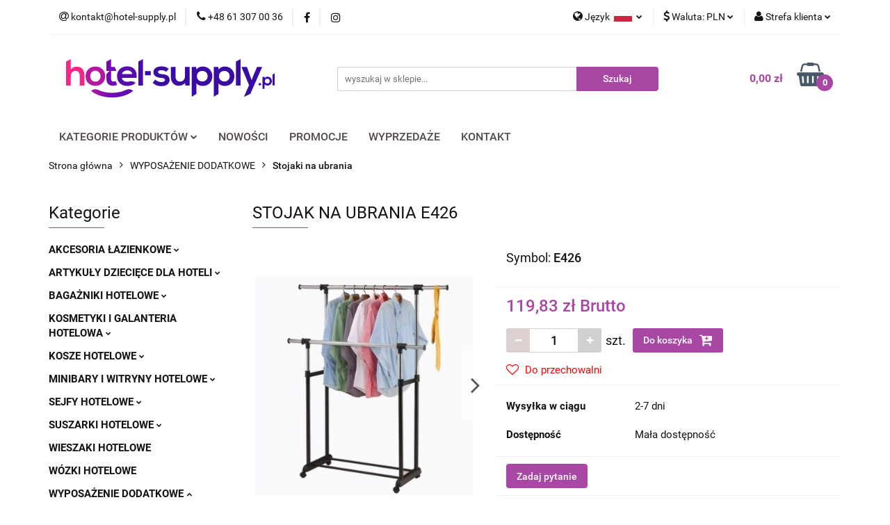

--- FILE ---
content_type: text/html; charset=utf-8
request_url: https://www.hotel-supply.pl/STOJAK-NA-UBRANIA-E426-p1062
body_size: 24927
content:
<!DOCTYPE html>
<html lang="pl" currency="PLN"  class=" ">
	<head>
		<meta http-equiv="Content-Type" content="text/html; charset=UTF-8" />
		<meta name="description" content="STOJAK NA UBRANIA E426 Podwójny stojak do wieszania ubrań. Wykonany ze stali nierdzewnej i tworzywa, Praktyczna stalowa podstawa, Wymiary: 168 x 84 x 43 cm (W x Sz x G). ">
		<meta name="keywords" content="wyposażenie hotelowe, akcesoria hotelowe, wyposażenie dla hoteli, kosmetyki hotelowe, galanteria hotelowa, zamki hotelowe, zamki zdalnie zarządzane, bagażniki hotelowe, wieszaki hotelowe, zestawy powitalne dla hoteli">
					<meta name="generator" content="Sky-Shop">
						<meta name="author" content="www.hotel-supply.pl - działa na oprogramowaniu sklepów internetowych Sky-Shop.pl">
		<meta name="viewport" content="width=device-width, initial-scale=1.0">
		<meta name="skin_id" content="universal">
		<meta property="og:title" content="hotel-supply.pl ➜ STOJAK NA UBRANIA E426">
		<meta property="og:description" content="STOJAK NA UBRANIA E426 Podwójny stojak do wieszania ubrań. Wykonany ze stali nierdzewnej i tworzywa, Praktyczna stalowa podstawa, Wymiary: 168 x 84 x 43 cm (W x Sz x G). ">
					<meta property="og:image" content="https://www.hotel-supply.pl/images/hotelsuplly/5000-6000/STOJAK-NA-UBRANIA-E426_%5B5689%5D_568.jpg">
			<meta property="og:image:type" content="image/jpeg">
			<meta property="og:image:width" content="568">
			<meta property="og:image:height" content="681">
			<link rel="image_src" href="https://www.hotel-supply.pl/images/hotelsuplly/5000-6000/STOJAK-NA-UBRANIA-E426_%5B5689%5D_568.jpg">
							<link rel="shortcut icon" href="/upload/hotelsuplly/favicon.png">
									<link rel="next" href="https://www.hotel-supply.pl/STOJAK-NA-UBRANIA-E426-p1062/pa/2#scr">
							<link rel="canonical" href="https://www.hotel-supply.pl/STOJAK-NA-UBRANIA-E426-p1062">
						<title>hotel-supply.pl ➜ STOJAK NA UBRANIA E426</title>
		<!-- Google tag (gtag.js) -->
<script async src="https://www.googletagmanager.com/gtag/js?id=AW-797408255">
</script>
<script>
  window.dataLayer = window.dataLayer || [];
  function gtag(){dataLayer.push(arguments);}
  gtag('js', new Date());

  gtag('config', 'AW-797408255');
</script>

				



<!-- edrone -->



	
        <script>
        const getCookie = (name) => {
            const pair = document.cookie.split('; ').find(x => x.startsWith(name+'='))
            if (pair) {
                return JSON.parse(pair.split('=')[1])
            }
        }

        const ccCookie = getCookie('cc_cookie')

        window.dataLayer = window.dataLayer || [];
        function gtag(){dataLayer.push(arguments);}

        gtag('consent', 'default', {
            'ad_storage': 'denied',
            'analytics_storage': 'denied',
            'ad_user_data': 'denied',
            'ad_personalization':  'denied',
            'security_storage': 'denied',
            'personalization_storage': 'denied',
            'functionality_storage': 'denied',
            wait_for_update: 500
        });

        // --- MICROSOFT ---
        window.uetq = window.uetq || [];
        window.uetq.push('consent', 'default', {
            'ad_storage': 'denied'
        });

        if (ccCookie) {
            gtag('consent', 'update', {
                'ad_storage': ccCookie.categories.includes('marketing') ? 'granted' : 'denied',
                'analytics_storage': ccCookie.categories.includes('analytics') ? 'granted' : 'denied',
                'ad_user_data': ccCookie.categories.includes('marketing') ? 'granted' : 'denied',
                'ad_personalization':  ccCookie.categories.includes('marketing') ? 'granted' : 'denied',
                'security_storage': 'granted',
                'personalization_storage': 'granted',
                'functionality_storage': 'granted'
            });

            // --- MICROSOFT ---
            window.uetq.push('consent', 'update', {
                'ad_storage': ccCookie.categories.includes('marketing') ? 'granted' : 'denied'
            });
        }

    </script>
        <script async src="https://www.googletagmanager.com/gtag/js?id=G-YVJFQN97VP"></script>
    <script>
        window.dataLayer = window.dataLayer || [];
        function gtag(){dataLayer.push(arguments);}
        gtag('js', new Date());

        gtag('config', 'G-YVJFQN97VP');
    </script>
	
<script type="text/plain" data-cookiecategory="marketing">
    gtag('config', 'AW-797408255');
                gtag('event', 'view_item', {
            'value': parseFloat('119.83'),            'items': [{
                'id': '1062',
                'google_business_vertical': 'retail'
            }]
        });
    </script>

	
<!-- Google Tag Manager -->
<script>(function(w,d,s,l,i){w[l]=w[l]||[];w[l].push({'gtm.start':
        new Date().getTime(),event:'gtm.js'});var f=d.getElementsByTagName(s)[0],
    j=d.createElement(s),dl=l!='dataLayer'?'&l='+l:'';j.async=true;j.src=
    'https://www.googletagmanager.com/gtm.js?id='+i+dl;f.parentNode.insertBefore(j,f);
})(window,document,'script','dataLayer','GTM-NKT9BWK');</script>
<!-- End Google Tag Manager -->

	<script>
		var GA_4_PRODUCTS_DATA =  [{"item_id":1062,"item_brand":null,"item_category":"Stojaki na ubrania"}] ;
			</script>







		<script type="text/javascript">

			function imageLoaded(element, target = "prev") {
				let siblingElement;
				if (target === "prev") {
					siblingElement = element.previousElementSibling;
				} else if (target === "link") {
					siblingElement = element.parentElement.previousElementSibling;
				}
				if (siblingElement && (siblingElement.classList.contains("fa") || siblingElement.classList.contains("icon-refresh"))) {
					siblingElement.style.display = "none";
				}
			}
			</script>

        
		<link rel="stylesheet" href="/view/new/userContent/hotelsuplly/style.css?v=872">
		<meta name="google-site-verification" content="cDx7nxqDWqoo6gjPwjl5bAOfEu2iyu75JMJIAmUUiOg">

<!-- Google Tag Manager -->
<script>(function(w,d,s,l,i){w[l]=w[l]||[];w[l].push({'gtm.start':
new Date().getTime(),event:'gtm.js'});var f=d.getElementsByTagName(s)[0],
j=d.createElement(s),dl=l!='dataLayer'?'&l='+l:'';j.async=true;j.src=
'https://www.googletagmanager.com/gtm.js?id='+i+dl;f.parentNode.insertBefore(j,f);
})(window,document,'script','dataLayer','GTM-NKT9BWK');</script>
<!-- End Google Tag Manager -->
		
		<script src="/view/new/scheme/public/_common/js/libs/promise/promise.min.js"></script>
		<script src="/view/new/scheme/public/_common/js/libs/jquery/jquery.min.js"></script>
		<script src="/view/new/scheme/public/_common/js/libs/angularjs/angularjs.min.js"></script>
	</head>
	<body 		  data-coupon-codes-active="1"
		  data-free-delivery-info-active="0"
		  data-generate-pdf-config="PRODUCT_AND_CART"
		  data-hide-price="0"
		  data-is-user-logged-id="0"
		  data-loyalty-points-active="0"
		  data-cart-simple-info-quantity="0"
		  data-cart-simple-info-price="0,00 zł"
		  data-base="PLN"
		  data-used="PLN|zł"
		  data-rates="'PLN':1,'EUR':4.0068571428571"
		  data-decimal-hide="0"
		  data-decimal=","
		  data-thousand=" "
		   data-js-hash="3ecd0f0626"		  data-gtag-events="true" data-gtag-id="G-YVJFQN97VP"		  		  class="		  		  		  		  "
		  		  		  		  		  data-hurt-price-type="brutto"
		  data-hurt-price-text=""
		  		  data-tax="23"
	>
		<!-- Google Tag Manager (noscript) -->
<noscript><iframe src="https://www.googletagmanager.com/ns.html?id=GTM-NKT9BWK"
height="0" width="0" style="display:none;visibility:hidden"></iframe></noscript>
<!-- End Google Tag Manager (noscript) -->
		
					
<!-- Google Tag Manager (noscript) -->
<noscript>
    <iframe src="https://www.googletagmanager.com/ns.html?id=G-YVJFQN97VP"
                  height="0" width="0" style="display:none;visibility:hidden"></iframe>
</noscript>
<!-- End Google Tag Manager (noscript) -->
		


<div id="aria-live" role="alert" aria-live="assertive" class="sr-only">&nbsp;</div>
<main class="skyshop-container" data-ng-app="SkyShopModule">
		

<div data-ng-controller="CartCtrl" data-ng-init="init({type: 'QUICK_CART', turnOffSales: 0})">
		
<md-sidenav ng-cloak md-component-id="mobile-cart" class="md-sidenav-right position-fixed" sidenav-swipe>
    <md-content layout-padding="">
        <div class="dropdown dropdown-quick-cart">
            
  <ul data-ng-if="data.cartSelected || data.hidePrice" class="quick-cart-products-wrapper products">
    <li data-ng-if="!data.cartSelected.items.length" class="quick-cart-empty-wrapper">
      <div class="quick-cart-empty-title">
        Koszyk jest pusty
      </div>
    </li>
    <li data-ng-if="data.cartSelected.items.length && item.type !== 'GRATIS_PRODUCT'" class="quick-cart-products__item" data-nosnippet data-ng-repeat="item in data.cartSelected.items track by item.id">
      <div class="container-fluid">
        <div class="row product">
          <div>
            <button data-ng-click="openProductPage(item.product)" data-ng-disabled="isApiPending">
              <img class="product-image"
                   data-ng-srcset="[{[item.product.photo.url]}] 125w"
                   sizes="(max-width: 1200px) 125px, 125px"
                   data-ng-src="[{[item.product.photo.url]}]"
                   alt="[{[item.product.name]}]"/>
            </button>
          </div>
          <div>
            <button data-ng-click="openProductPage(item.product)" data-ng-disabled="isApiPending">
              <span class="product-name" data-ng-bind="item.product.name"></span>
            </button>
            <span class="product-total">
            <span data-ng-bind="item.quantity"></span> x <span data-ng-bind-html="item.unitPriceSummary | priceFormat:'brutto'"></span>
          </span>
          </div>
          <div>
            <i class="close-shape"
               is-disabled="isApiPending"
               remove-list-item
               parent-selector-to-remove="'li'"
               collapse-animation="true"
               click="deleteCartItem(item.id)"></i>
          </div>
        </div>
      </div>
    </li>
  </ul>
  <div data-ng-if="data.cartSelected || data.hidePrice" class="quick-cart-products-actions">
    <div class="quick-cart-products-actions__summary">
      <div data-ng-if="cartFinalDiscountByFreeDelivery() || (data.cartFreeDelivery && data.cartFreeDelivery.status !== data.cartFreeDeliveryStatuses.NOT_AVAILABLE)" class="quick-cart-products-actions__summary-delivery">
        <div data-ng-if="!cartFinalDiscountByFreeDelivery()  && data.cartFreeDelivery.missingAmount > 0" class="summary-element cart-is-free-shipment">
          <span>Do bezpłatnej dostawy brakuje</span>
          <span data-ng-bind-html="data.cartFreeDelivery | priceFormat: 'brutto'">-,--</span>
        </div>
        <div data-ng-if="cartFinalDiscountByFreeDelivery() || data.cartFreeDelivery.missingAmount <= 0" class="summary-element free-shipment-wrapper">
          <i class="fa fa-truck"></i>
          <span class="value-upper free-shipment-info">Darmowa dostawa!</span>
        </div>
        <div>
        </div>
      </div>

      <div class="quick-cart-products-actions__summary-total-price">
        <span>Suma </span>
        <span data-ng-if="!data.hidePrice" class="value" data-ng-bind-html="data.cartSelected.priceSummary | priceFormat:'brutto':true">0,00 zł</span>
        <span data-ng-if="data.hidePrice" class="hide-price-text"></span>
      </div>
            <div class="quick-cart-products-actions__summary-discount-info" data-ng-if="data.cartSelected.priceSummary.final.gross != data.cartSelected.priceSummary.base.gross">
        <small>Cena uwzględnia rabaty</small>
      </div>
    </div>
    <button data-ng-disabled="isApiPending" type="button" class="btn btn-primary btn-block" data-ng-click="goToCart()">
      Realizuj zamówienie
    </button>
  </div>
  <!--googleon: all-->
        </div>
    </md-content>
</md-sidenav>		<header id="header" class="mod-header-2 ">
				
<section class="mobile-search">
  <span class="title">Szukaj</span>
  <i class="close-shape"></i>
    <form method="GET" action="/category/#top">
      <div class="row">
        <div class="mobile-search-input-wrapper clearbox">
          <input class="input-field " type="text" name="q" product-per-page="4" value="" placeholder="wyszukaj w sklepie..." autocomplete="off"  />
          <i class="clearbox_button"></i>
                  </div>
        <div class="mobile-search-btn-wrapper">
          <input type="submit" value="Szukaj" class="btn btn-primary btn-block">
        </div>
      </div>
          </form>
</section>
		<div class="header_inner_wrapper">
			
			<section class="top_bar">
				<div class="sky-container">
					<div class="top_bar_inner_wrapper">
						<div class="top_bar_item left">
							
<div class="top_bar_item_list_wrapper">
  <ul class="top_bar_item_list">
        <li data-type="email" class="top_bar_item_list_item hidden-on-mobile" id="top_bar_item_list_item_email">
                  <a href="mailto:kontakt@hotel-supply.pl">
            <div class="top_bar_item_list_item_icon" id="top_bar_item_list_item_email_icon">
              <span class="helper-icon">
                <i class="fa fa-at"></i>
              </span>
            </div>
            <span class="helper-text">
              kontakt@hotel-supply.pl
            </span>
          </a>
                  </li>
              <li data-type="phone" class="top_bar_item_list_item hidden-on-mobile" id="top_bar_item_list_item_phone">
                      <a href="tel:+48 61 307 00 36">
              <div class="top_bar_item_list_item_icon" id="top_bar_item_list_item_phone_icon">
                <span class="helper-icon">
                  <i class="fa fa-phone"></i>
                </span>
              </div>
              <span class="helper-text">
                +48 61 307 00 36
              </span>
            </a>
                </li>
                      <li data-type="social-sm_facebook" class="top_bar_item_list_item top_bar_item_list_item_social_media hidden-on-mobile" ng-non-bindable>
            <a href="https://web.facebook.com/hotelsupply.poland/" rel="nofollow" target="_blank">
                <div class="top_bar_item_list_item_social_media">
                                    <span class="top_bar_item_list_item_social_media_icon" id="top_bar_item_list_item_social_media_icon_fb">
                    <i class="fa fa-facebook"></i>
                  </span>
                                  </div>
            </a>
        </li>
                        <li data-type="social-sm_instagram" class="top_bar_item_list_item top_bar_item_list_item_social_media hidden-on-mobile" ng-non-bindable>
            <a href="https://www.instagram.com/hotelsupply.pl/" rel="nofollow" target="_blank">
                <div class="top_bar_item_list_item_social_media">
                                    <span class="top_bar_item_list_item_social_media_icon" id="top_bar_item_list_item_social_media_icon_ig">
                    <i class="fa fa-instagram"></i>
                  </span>
                                  </div>
            </a>
        </li>
                                                                                                                        <li id="mobile-open-contact" class="top_bar_item_list_item top_bar_item_list_item_contact hidden-on-desktop">
          <a href="#">
            <div class="top_bar_item_list_item_item_social_envelope_icon">
              <span class="helper-icon">
                <i class="fa fa-envelope"></i>
              </span>
              <span class="helper-arrow">
                <i class="fa fa-chevron-down"></i>
              </span>
            </div>
          </a>
      </li>
      </ul>
</div>						</div>
						<div class="top_bar_item right">
							
<div class="top_bar_item_list_wrapper">
    <ul class="top_bar_item_list">
                    <li class="top_bar_item_list_item language">
                <div class="top_bar_item_list_item_language_icon">
                    <span class="helper-icon">
                        <i class="fa fa-globe"></i>
                    </span>
                    <span class="helper-text">
                        Język
                    </span> 
                    <img src="/view/new/img/ico_lang/pl.png" class="icon-language-flag" alt="">
                    <span class="helper-arrow">
                        <i class="fa fa-chevron-down"></i>
                    </span>
                </div>
                <div class="dropdown">
                    <ul>
                                                                                    <li class="">
                                    <a href="/STOJAK-NA-UBRANIA-E426-p1062/s_lang/pl">Polski <img src="/view/new/img/ico_lang/pl.png" class="icon-language-flag small" alt="Polski"></a>
                                </li>
                                                                                                                <li class="">
                                    <a href="/STOJAK-NA-UBRANIA-E426-p1062/s_lang/en">English <img src="/view/new/img/ico_lang/en.png" class="icon-language-flag small" alt="English"></a>
                                </li>
                                                                                                                <li class="">
                                    <a href="/STOJAK-NA-UBRANIA-E426-p1062/s_lang/de">German <img src="/view/new/img/ico_lang/de.png" class="icon-language-flag small" alt="German"></a>
                                </li>
                                                                        </ul>
                </div>
            </li>
                            <li class="top_bar_item_list_item currency">
                <div class="top_bar_item_list_item_currency_icon">
                    <span class="helper-icon">
                        <i class="fa fa-usd"></i>
                    </span>
                    <span class="helper-text">
                        Waluta: <span data-select-currency-name>PLN</span>
                    </span> 
                    <span class="helper-arrow">
                        <i class="fa fa-chevron-down"></i>
                    </span>
                </div>
                <div class="dropdown">
                    <ul>
                                                    <li class="active" data-select-currency-active>
                                <a href="#" data-select-currency="PLN|zł">PLN</a>
                            </li>
                                                    <li class="" data-select-currency-active>
                                <a href="#" data-select-currency="EUR|€">EUR</a>
                            </li>
                                            </ul>
                </div>
            </li>
                <li class="top_bar_item_list_item user-menu">
            
  <div class="header_top_bar_social_user_icon">
    <span class="helper-icon">
      <i class="fa fa-user"></i>
    </span>
          <span class="hidden-on-mobile">
        Strefa klienta
      </span>
      <span class="helper-arrow">
        <i class="fa fa-chevron-down"></i>      </span> 
  </div>
  <div class="dropdown">
    <ul>
      <li>
        <a href="/login/">Zaloguj się</a>
      </li>
      <li>
        <a href="/register/">Zarejestruj się</a>
      </li>
            <li>
        <a href="/ticket/add/" rel="nofollow">Formularz kontaktowy</a>
      </li>
            <li>
        <a href="#" data-cc="c-settings" rel="nofollow">Zgody cookies</a>
      </li>
          </ul>
  </div>
        </li>
                    <li cy-data="headerCart" data-ng-click="openMobileCart($event)" data-ng-mouseenter="loadMobileCart()" class="top_bar_item_list_item quick-cart  hidden-on-desktop ">
                <div class="top_bar_item_list_item_cart_icon">
                    <span class="helper-icon">
                        <i class="fa fa-shopping-basket"></i>
                    </span>
                    <span class="helper-text">
                        Koszyk
                    </span>
                    <span class="helper-text-amount">
                        <span class="helper-cart-left-bracket">(</span>
                        <span data-ng-bind="data.cartAmount">0</span>
                        <span class="helper-cart-right-bracket">)</span>
                    </span>
                    <span class="helper-arrow">
                        <i class="fa fa-chevron-down"></i>
                    </span>
                </div>
                                <div data-ng-if="data.initCartAmount" class="dropdown dropdown-quick-cart">
                    
  <ul data-ng-if="data.cartSelected || data.hidePrice" class="quick-cart-products-wrapper products">
    <li data-ng-if="!data.cartSelected.items.length" class="quick-cart-empty-wrapper">
      <div class="quick-cart-empty-title">
        Koszyk jest pusty
      </div>
    </li>
    <li data-ng-if="data.cartSelected.items.length && item.type !== 'GRATIS_PRODUCT'" class="quick-cart-products__item" data-nosnippet data-ng-repeat="item in data.cartSelected.items track by item.id">
      <div class="container-fluid">
        <div class="row product">
          <div>
            <button data-ng-click="openProductPage(item.product)" data-ng-disabled="isApiPending">
              <img class="product-image"
                   data-ng-srcset="[{[item.product.photo.url]}] 125w"
                   sizes="(max-width: 1200px) 125px, 125px"
                   data-ng-src="[{[item.product.photo.url]}]"
                   alt="[{[item.product.name]}]"/>
            </button>
          </div>
          <div>
            <button data-ng-click="openProductPage(item.product)" data-ng-disabled="isApiPending">
              <span class="product-name" data-ng-bind="item.product.name"></span>
            </button>
            <span class="product-total">
            <span data-ng-bind="item.quantity"></span> x <span data-ng-bind-html="item.unitPriceSummary | priceFormat:'brutto'"></span>
          </span>
          </div>
          <div>
            <i class="close-shape"
               is-disabled="isApiPending"
               remove-list-item
               parent-selector-to-remove="'li'"
               collapse-animation="true"
               click="deleteCartItem(item.id)"></i>
          </div>
        </div>
      </div>
    </li>
  </ul>
  <div data-ng-if="data.cartSelected || data.hidePrice" class="quick-cart-products-actions">
    <div class="quick-cart-products-actions__summary">
      <div data-ng-if="cartFinalDiscountByFreeDelivery() || (data.cartFreeDelivery && data.cartFreeDelivery.status !== data.cartFreeDeliveryStatuses.NOT_AVAILABLE)" class="quick-cart-products-actions__summary-delivery">
        <div data-ng-if="!cartFinalDiscountByFreeDelivery()  && data.cartFreeDelivery.missingAmount > 0" class="summary-element cart-is-free-shipment">
          <span>Do bezpłatnej dostawy brakuje</span>
          <span data-ng-bind-html="data.cartFreeDelivery | priceFormat: 'brutto'">-,--</span>
        </div>
        <div data-ng-if="cartFinalDiscountByFreeDelivery() || data.cartFreeDelivery.missingAmount <= 0" class="summary-element free-shipment-wrapper">
          <i class="fa fa-truck"></i>
          <span class="value-upper free-shipment-info">Darmowa dostawa!</span>
        </div>
        <div>
        </div>
      </div>

      <div class="quick-cart-products-actions__summary-total-price">
        <span>Suma </span>
        <span data-ng-if="!data.hidePrice" class="value" data-ng-bind-html="data.cartSelected.priceSummary | priceFormat:'brutto':true">0,00 zł</span>
        <span data-ng-if="data.hidePrice" class="hide-price-text"></span>
      </div>
            <div class="quick-cart-products-actions__summary-discount-info" data-ng-if="data.cartSelected.priceSummary.final.gross != data.cartSelected.priceSummary.base.gross">
        <small>Cena uwzględnia rabaty</small>
      </div>
    </div>
    <button data-ng-disabled="isApiPending" type="button" class="btn btn-primary btn-block" data-ng-click="goToCart()">
      Realizuj zamówienie
    </button>
  </div>
  <!--googleon: all-->
                </div>
                            </li>
            </ul>
</div>
						</div>
					</div>
				</div>
			</section>
			<section class="header_middle_content">
				<div class="sky-container">
					<div class="header_middle_content_inner_wrapper">
						<a href="/" class="header_middle_content_logo">
							<img src="/upload/hotelsuplly/logos//hotel-supply%2810%29.svg" data-src-old-browser="" alt=" www.hotel-supply.pl " />
						</a>
						<ul class="mobile-actions">
							<li id="mobile-open-search">
								<i class="fa fa-search"></i>
							</li>
							<li id="mobile-open-menu">
								<i class="fa fa-bars"></i>
							</li>
						</ul>
						<div class="header_middle_content_searchbox search-box ">
							<form method="GET" action="/category/#top">
								<div class="header_middle_content_searchbox_input_wrapper">
									<input cy-data="headerSearch" class="input-field " type="text" name="q" value="" placeholder="wyszukaj w sklepie..." autocomplete="off"  />
																	</div>
								<div class="header_middle_content_searchbox_button_wrapper">
									<input type="submit" value="Szukaj" class="btn btn-primary btn-block">
																	</div>
							</form>
						</div>
												
<div cy-data="headerCart" class="header_middle_content_quick_cart_wrapper quick-cart">
  <a data-ng-click="openMobileCart($event)" data-ng-mouseenter="loadMobileCart()" href="/cart/" class="header_middle_content_quick_cart" rel="nofollow">
    <div class="header_middle_content_quick_cart_price price"><span data-ng-bind-html="data.cartPriceSummary | priceFormat:'':false:'final':'0,00 zł'">0,00 zł</span></div>
    <i class="fa fa-shopping-basket"></i>
    <div class="header_middle_content_quick_cart_counter counter"><span data-ng-bind="data.cartAmount">0</span></div>
  </a>
    <div ng-cloak data-ng-if="data.initCartAmount" class="dropdown dropdown-quick-cart">
    
  <ul data-ng-if="data.cartSelected || data.hidePrice" class="quick-cart-products-wrapper products">
    <li data-ng-if="!data.cartSelected.items.length" class="quick-cart-empty-wrapper">
      <div class="quick-cart-empty-title">
        Koszyk jest pusty
      </div>
    </li>
    <li data-ng-if="data.cartSelected.items.length && item.type !== 'GRATIS_PRODUCT'" class="quick-cart-products__item" data-nosnippet data-ng-repeat="item in data.cartSelected.items track by item.id">
      <div class="container-fluid">
        <div class="row product">
          <div>
            <button data-ng-click="openProductPage(item.product)" data-ng-disabled="isApiPending">
              <img class="product-image"
                   data-ng-srcset="[{[item.product.photo.url]}] 125w"
                   sizes="(max-width: 1200px) 125px, 125px"
                   data-ng-src="[{[item.product.photo.url]}]"
                   alt="[{[item.product.name]}]"/>
            </button>
          </div>
          <div>
            <button data-ng-click="openProductPage(item.product)" data-ng-disabled="isApiPending">
              <span class="product-name" data-ng-bind="item.product.name"></span>
            </button>
            <span class="product-total">
            <span data-ng-bind="item.quantity"></span> x <span data-ng-bind-html="item.unitPriceSummary | priceFormat:'brutto'"></span>
          </span>
          </div>
          <div>
            <i class="close-shape"
               is-disabled="isApiPending"
               remove-list-item
               parent-selector-to-remove="'li'"
               collapse-animation="true"
               click="deleteCartItem(item.id)"></i>
          </div>
        </div>
      </div>
    </li>
  </ul>
  <div data-ng-if="data.cartSelected || data.hidePrice" class="quick-cart-products-actions">
    <div class="quick-cart-products-actions__summary">
      <div data-ng-if="cartFinalDiscountByFreeDelivery() || (data.cartFreeDelivery && data.cartFreeDelivery.status !== data.cartFreeDeliveryStatuses.NOT_AVAILABLE)" class="quick-cart-products-actions__summary-delivery">
        <div data-ng-if="!cartFinalDiscountByFreeDelivery()  && data.cartFreeDelivery.missingAmount > 0" class="summary-element cart-is-free-shipment">
          <span>Do bezpłatnej dostawy brakuje</span>
          <span data-ng-bind-html="data.cartFreeDelivery | priceFormat: 'brutto'">-,--</span>
        </div>
        <div data-ng-if="cartFinalDiscountByFreeDelivery() || data.cartFreeDelivery.missingAmount <= 0" class="summary-element free-shipment-wrapper">
          <i class="fa fa-truck"></i>
          <span class="value-upper free-shipment-info">Darmowa dostawa!</span>
        </div>
        <div>
        </div>
      </div>

      <div class="quick-cart-products-actions__summary-total-price">
        <span>Suma </span>
        <span data-ng-if="!data.hidePrice" class="value" data-ng-bind-html="data.cartSelected.priceSummary | priceFormat:'brutto':true">0,00 zł</span>
        <span data-ng-if="data.hidePrice" class="hide-price-text"></span>
      </div>
            <div class="quick-cart-products-actions__summary-discount-info" data-ng-if="data.cartSelected.priceSummary.final.gross != data.cartSelected.priceSummary.base.gross">
        <small>Cena uwzględnia rabaty</small>
      </div>
    </div>
    <button data-ng-disabled="isApiPending" type="button" class="btn btn-primary btn-block" data-ng-click="goToCart()">
      Realizuj zamówienie
    </button>
  </div>
  <!--googleon: all-->
  </div>
  
</div>											</div>
				</div>
			</section>
			<section class="menu-wrapper">
				<div class="sky-container">
					<div class="menu smart-menu menu-calculate" data-action="inline">
						<ul class="header_bottom_content_list">
							
    <li class="header_bottom_content_list_item full-width ">
              <a class="header_bottom_content_list_item_anchor">
              KATEGORIE PRODUKTÓW
        <span class="helper-arrow">
          <i class="fa fa-chevron-down"></i>
        </span>
      </a>
      <div class="dropdown">
        <div class="row">
                                                    <div class="col-xs-12 col-sm-4 col-md-3">
                  <div class="cat-title more">
                    <a href="/AKCESORIA-LAZIENKOWE-c29">AKCESORIA ŁAZIENKOWE</a>
                  </div>
                                      <ul class="header_bottom_content_list_dropdown">
                                              <li class="header_bottom_content_list_dropdown_item">
                          <a href="/Dozowniki-do-mydla-c48">Dozowniki do mydła</a>
                        </li>
                                              <li class="header_bottom_content_list_dropdown_item">
                          <a href="/Lusterka-kosmetyczne-c49">Lusterka kosmetyczne</a>
                        </li>
                                              <li class="header_bottom_content_list_dropdown_item">
                          <a href="/Odswiezacze-powietrza-c176">Odświeżacze powietrza</a>
                        </li>
                                              <li class="header_bottom_content_list_dropdown_item">
                          <a href="/Podajniki-do-papieru-toaletowego-c50">Podajniki do papieru toaletowego</a>
                        </li>
                                              <li class="header_bottom_content_list_dropdown_item">
                          <a href="/Podajniki-do-recznikow-papierowych-c51">Podajniki do ręczników papierowych</a>
                        </li>
                                              <li class="header_bottom_content_list_dropdown_item">
                          <a href="/Podajniki-do-podkladow-i-torebek-higienicznych-c52">Podajniki do podkładów i torebek higienicznych</a>
                        </li>
                                              <li class="header_bottom_content_list_dropdown_item">
                          <a href="/Podstawki-pod-kosmetyki-c53">Podstawki pod kosmetyki</a>
                        </li>
                                              <li class="header_bottom_content_list_dropdown_item">
                          <a href="/Pojemniki-na-chusteczki-higieniczne-c55">Pojemniki na chusteczki higieniczne</a>
                        </li>
                                              <li class="header_bottom_content_list_dropdown_item">
                          <a href="/Polki-lazienkowe-c54">Półki łazienkowe</a>
                        </li>
                                              <li class="header_bottom_content_list_dropdown_item">
                          <a href="/Szczotki-do-WC-c57">Szczotki do WC</a>
                        </li>
                                              <li class="header_bottom_content_list_dropdown_item">
                          <a href="/Uchwyty-na-papier-toaletowy-c60">Uchwyty na papier toaletowy</a>
                        </li>
                                              <li class="header_bottom_content_list_dropdown_item">
                          <a href="/Wagi-lazienkowe-c61">Wagi łazienkowe</a>
                        </li>
                                              <li class="header_bottom_content_list_dropdown_item">
                          <a href="/Kolekcja-Classic-c199">Kolekcja Classic</a>
                        </li>
                                              <li class="header_bottom_content_list_dropdown_item">
                          <a href="/Kolekcja-Bez-Barier-c202">Kolekcja Bez Barier</a>
                        </li>
                                              <li class="header_bottom_content_list_dropdown_item">
                          <a href="/Kolekcja-Novel-c201">Kolekcja Novel</a>
                        </li>
                                              <li class="header_bottom_content_list_dropdown_item">
                          <a href="/Kolekcja-Technic-c200">Kolekcja Technic</a>
                        </li>
                                          </ul>
                                  </div>
                                                        <div class="col-xs-12 col-sm-4 col-md-3">
                  <div class="cat-title more">
                    <a href="/ARTYKULY-DZIECIECE-DLA-HOTELI-c31">ARTYKUŁY DZIECIĘCE DLA HOTELI</a>
                  </div>
                                      <ul class="header_bottom_content_list_dropdown">
                                              <li class="header_bottom_content_list_dropdown_item">
                          <a href="/Kosmetyki-dzieciece-c144">Kosmetyki dziecięce</a>
                        </li>
                                              <li class="header_bottom_content_list_dropdown_item">
                          <a href="/Krzeselka-do-karmienia-c142">Krzesełka do karmienia</a>
                        </li>
                                              <li class="header_bottom_content_list_dropdown_item">
                          <a href="/Lezaczki-i-maty-dzieciece-c196">Leżaczki i maty dziecięce</a>
                        </li>
                                              <li class="header_bottom_content_list_dropdown_item">
                          <a href="/Lozeczka-turystyczne-c143">Łóżeczka turystyczne</a>
                        </li>
                                              <li class="header_bottom_content_list_dropdown_item">
                          <a href="/Pojazdy-dla-dzieci-c197">Pojazdy dla dzieci</a>
                        </li>
                                              <li class="header_bottom_content_list_dropdown_item">
                          <a href="/Przewijaki-dzieciece-c80">Przewijaki dziecięce</a>
                        </li>
                                              <li class="header_bottom_content_list_dropdown_item">
                          <a href="/Tekstylia-dzieciece-c81">Tekstylia dziecięce</a>
                        </li>
                                              <li class="header_bottom_content_list_dropdown_item">
                          <a href="/Wozki-spacerowe-c198">Wózki spacerowe</a>
                        </li>
                                          </ul>
                                  </div>
                                                        <div class="col-xs-12 col-sm-4 col-md-3">
                  <div class="cat-title more">
                    <a href="/BAGAZNIKI-HOTELOWE-c25">BAGAŻNIKI HOTELOWE</a>
                  </div>
                                      <ul class="header_bottom_content_list_dropdown">
                                              <li class="header_bottom_content_list_dropdown_item">
                          <a href="/Stojaki-na-bagaz-drewniane-c140">Stojaki na bagaż drewniane</a>
                        </li>
                                              <li class="header_bottom_content_list_dropdown_item">
                          <a href="/Stojaki-na-bagaz-stalowe-c141">Stojaki na bagaż stalowe</a>
                        </li>
                                          </ul>
                                  </div>
                                                        <div class="col-xs-12 col-sm-4 col-md-3">
                  <div class="cat-title more">
                    <a href="/KOSMETYKI-I-GALANTERIA-HOTELOWA-c30">KOSMETYKI I GALANTERIA HOTELOWA</a>
                  </div>
                                      <ul class="header_bottom_content_list_dropdown">
                                              <li class="header_bottom_content_list_dropdown_item">
                          <a href="/Akcesoria-kosmetyczne-c147">Akcesoria kosmetyczne</a>
                        </li>
                                              <li class="header_bottom_content_list_dropdown_item">
                          <a href="/Akcesoria-do-odziezy-c82">Akcesoria do odzieży</a>
                        </li>
                                              <li class="header_bottom_content_list_dropdown_item">
                          <a href="/Akcesoria-do-obuwia-c146">Akcesoria do obuwia</a>
                        </li>
                                              <li class="header_bottom_content_list_dropdown_item">
                          <a href="/Kapcie-hotelowe-c96">Kapcie hotelowe</a>
                        </li>
                                              <li class="header_bottom_content_list_dropdown_item">
                          <a href="/Odswiezacze-powietrza-c79">Odświeżacze powietrza</a>
                        </li>
                                              <li class="header_bottom_content_list_dropdown_item">
                          <a href="/Podstawki-pod-kosmetyki-c84">Podstawki pod kosmetyki</a>
                        </li>
                                              <li class="header_bottom_content_list_dropdown_item">
                          <a href="/Seria-BAOPURE-Collection-c212">Seria BAOPURE Collection</a>
                        </li>
                                              <li class="header_bottom_content_list_dropdown_item">
                          <a href="/Seria-Botanica-c85">Seria Botanica</a>
                        </li>
                                              <li class="header_bottom_content_list_dropdown_item">
                          <a href="/Seria-Carlo-Bellotti-c168">Seria Carlo Bellotti</a>
                        </li>
                                              <li class="header_bottom_content_list_dropdown_item">
                          <a href="/Seria-Ella-Delannoy-c204">Seria Ella Delannoy</a>
                        </li>
                                              <li class="header_bottom_content_list_dropdown_item">
                          <a href="/Seria-Essence-Secesse-c86">Seria Essence / Secesse</a>
                        </li>
                                              <li class="header_bottom_content_list_dropdown_item">
                          <a href="/Seria-For-Kids-c87">Seria For Kids</a>
                        </li>
                                              <li class="header_bottom_content_list_dropdown_item">
                          <a href="/Seria-Four-Elements-c88">Seria Four Elements</a>
                        </li>
                                              <li class="header_bottom_content_list_dropdown_item">
                          <a href="/Seria-Herbal-Collection-c169">Seria Herbal Collection</a>
                        </li>
                                              <li class="header_bottom_content_list_dropdown_item">
                          <a href="/Seria-Hotel-Amenities-c92">Seria Hotel Amenities</a>
                        </li>
                                              <li class="header_bottom_content_list_dropdown_item">
                          <a href="/Seria-Nature-Philosophy-c89">Seria Nature Philosophy</a>
                        </li>
                                              <li class="header_bottom_content_list_dropdown_item">
                          <a href="/Seria-Provence-c91">Seria Provence</a>
                        </li>
                                              <li class="header_bottom_content_list_dropdown_item">
                          <a href="/Seria-Simple-and-Pure-c93">Seria Simple and Pure</a>
                        </li>
                                              <li class="header_bottom_content_list_dropdown_item">
                          <a href="/Seria-Vittore-De-Conti-c90">Seria Vittore De Conti</a>
                        </li>
                                              <li class="header_bottom_content_list_dropdown_item">
                          <a href="/Seria-akcesoriow-Black-Accessories-c195">Seria akcesoriów Black Accessories</a>
                        </li>
                                              <li class="header_bottom_content_list_dropdown_item">
                          <a href="/Seria-akcesoriow-Natural-c203">Seria akcesoriów Natural</a>
                        </li>
                                              <li class="header_bottom_content_list_dropdown_item">
                          <a href="/Seria-akcesoriow-White-Accessories-c95">Seria akcesoriów White Accessories</a>
                        </li>
                                              <li class="header_bottom_content_list_dropdown_item">
                          <a href="/System-dozownikow-Easy-Press-System-c94">System dozowników Easy Press System</a>
                        </li>
                                              <li class="header_bottom_content_list_dropdown_item">
                          <a href="/System-dozownikow-Pump-System-c175">System dozowników Pump System</a>
                        </li>
                                          </ul>
                                  </div>
                                                        <div class="col-xs-12 col-sm-4 col-md-3">
                  <div class="cat-title more">
                    <a href="/KOSZE-HOTELOWE-c68">KOSZE HOTELOWE</a>
                  </div>
                                      <ul class="header_bottom_content_list_dropdown">
                                              <li class="header_bottom_content_list_dropdown_item">
                          <a href="/Kosze-bez-pokrywy-c72">Kosze bez pokrywy</a>
                        </li>
                                              <li class="header_bottom_content_list_dropdown_item">
                          <a href="/Kosze-lazienkowe-c153">Kosze łazienkowe</a>
                        </li>
                                              <li class="header_bottom_content_list_dropdown_item">
                          <a href="/Kosze-do-segregacji-c69">Kosze do segregacji</a>
                        </li>
                                              <li class="header_bottom_content_list_dropdown_item">
                          <a href="/Koszopopielnice-i-popielniczki-c75">Koszopopielnice i popielniczki</a>
                        </li>
                                          </ul>
                                  </div>
                                                        <div class="col-xs-12 col-sm-4 col-md-3">
                  <div class="cat-title more">
                    <a href="/MINIBARY-I-WITRYNY-HOTELOWE-c19">MINIBARY I WITRYNY HOTELOWE</a>
                  </div>
                                      <ul class="header_bottom_content_list_dropdown">
                                              <li class="header_bottom_content_list_dropdown_item">
                          <a href="/Minibary-c35">Minibary</a>
                        </li>
                                              <li class="header_bottom_content_list_dropdown_item">
                          <a href="/Chlodziarki-do-win-c34">Chłodziarki do win</a>
                        </li>
                                          </ul>
                                  </div>
                                                        <div class="col-xs-12 col-sm-4 col-md-3">
                  <div class="cat-title more">
                    <a href="/SEJFY-HOTELOWE-c20">SEJFY HOTELOWE</a>
                  </div>
                                      <ul class="header_bottom_content_list_dropdown">
                                              <li class="header_bottom_content_list_dropdown_item">
                          <a href="/Sejfy-na-kod-cyfrowy-c38">Sejfy na kod cyfrowy</a>
                        </li>
                                          </ul>
                                  </div>
                                                        <div class="col-xs-12 col-sm-4 col-md-3">
                  <div class="cat-title more">
                    <a href="/SUSZARKI-HOTELOWE-c21">SUSZARKI HOTELOWE</a>
                  </div>
                                      <ul class="header_bottom_content_list_dropdown">
                                              <li class="header_bottom_content_list_dropdown_item">
                          <a href="/Suszarki-hotelowe-do-wlosow-c36">Suszarki hotelowe do włosów</a>
                        </li>
                                              <li class="header_bottom_content_list_dropdown_item">
                          <a href="/Suszarki-hotelowe-do-rak-c37">Suszarki hotelowe do rąk</a>
                        </li>
                                          </ul>
                                  </div>
                                                        <div class="col-xs-12 col-sm-4 col-md-3">
                  <div class="cat-title ">
                    <a href="/WIESZAKI-HOTELOWE-c28">WIESZAKI HOTELOWE</a>
                  </div>
                                  </div>
                                                        <div class="col-xs-12 col-sm-4 col-md-3">
                  <div class="cat-title ">
                    <a href="/WOZKI-HOTELOWE-c27">WÓZKI HOTELOWE</a>
                  </div>
                                  </div>
                                                        <div class="col-xs-12 col-sm-4 col-md-3">
                  <div class="cat-title more">
                    <a href="/WYPOSAZENIE-DODATKOWE-c32">WYPOSAŻENIE DODATKOWE</a>
                  </div>
                                      <ul class="header_bottom_content_list_dropdown">
                                              <li class="header_bottom_content_list_dropdown_item">
                          <a href="/Dostawki-hotelowe-c41">Dostawki hotelowe</a>
                        </li>
                                              <li class="header_bottom_content_list_dropdown_item">
                          <a href="/Stojaki-na-parasole-c77">Stojaki na parasole</a>
                        </li>
                                              <li class="header_bottom_content_list_dropdown_item">
                          <a href="/Stojaki-na-ubrania-c78">Stojaki na ubrania</a>
                        </li>
                                          </ul>
                                  </div>
                                                        <div class="col-xs-12 col-sm-4 col-md-3">
                  <div class="cat-title more">
                    <a href="/ZAMKI-ELEKTRONICZNE-I-AKCESORIA-c14">ZAMKI ELEKTRONICZNE I AKCESORIA</a>
                  </div>
                                      <ul class="header_bottom_content_list_dropdown">
                                              <li class="header_bottom_content_list_dropdown_item">
                          <a href="/Zamki-na-kod-do-apartamentow-c106">Zamki na kod do apartamentów</a>
                        </li>
                                              <li class="header_bottom_content_list_dropdown_item">
                          <a href="/Zamki-szafkowe-c102">Zamki szafkowe</a>
                        </li>
                                              <li class="header_bottom_content_list_dropdown_item">
                          <a href="/Czytniki-nascienne-c105">Czytniki naścienne</a>
                        </li>
                                              <li class="header_bottom_content_list_dropdown_item">
                          <a href="/Karty-hotelowe-c104">Karty hotelowe</a>
                        </li>
                                              <li class="header_bottom_content_list_dropdown_item">
                          <a href="/Akcesoria-do-zamkow-c164">Akcesoria do zamków</a>
                        </li>
                                          </ul>
                                  </div>
                                                        <div class="col-xs-12 col-sm-4 col-md-3">
                  <div class="cat-title more">
                    <a href="/ZESTAWY-DO-PRASOWANIA-c24">ZESTAWY DO PRASOWANIA</a>
                  </div>
                                      <ul class="header_bottom_content_list_dropdown">
                                              <li class="header_bottom_content_list_dropdown_item">
                          <a href="/Zestawy-do-prasowania-c45">Zestawy do prasowania</a>
                        </li>
                                              <li class="header_bottom_content_list_dropdown_item">
                          <a href="/Deski-do-prasowania-c138">Deski do prasowania</a>
                        </li>
                                              <li class="header_bottom_content_list_dropdown_item">
                          <a href="/Zelazka-c137">Żelazka</a>
                        </li>
                                              <li class="header_bottom_content_list_dropdown_item">
                          <a href="/Uchwyty-na-deski-i-zelazka-c165">Uchwyty na deski i żelazka</a>
                        </li>
                                          </ul>
                                  </div>
                                                        <div class="col-xs-12 col-sm-4 col-md-3">
                  <div class="cat-title more">
                    <a href="/ZESTAWY-POWITALNE-c23">ZESTAWY POWITALNE</a>
                  </div>
                                      <ul class="header_bottom_content_list_dropdown">
                                              <li class="header_bottom_content_list_dropdown_item">
                          <a href="/Czajniki-bezprzewodowe-c62">Czajniki bezprzewodowe</a>
                        </li>
                                              <li class="header_bottom_content_list_dropdown_item">
                          <a href="/Zestawy-powitalne-z-drewniana-podstawa-c63">Zestawy powitalne z drewnianą podstawą</a>
                        </li>
                                              <li class="header_bottom_content_list_dropdown_item">
                          <a href="/Zestawy-powitalne-z-podstawa-z-tworzywa-sztucznego-c64">Zestawy powitalne z podstawą z tworzywa sztucznego</a>
                        </li>
                                              <li class="header_bottom_content_list_dropdown_item">
                          <a href="/Tace-hotelowe-i-dodatki-do-zestawow-c66">Tace hotelowe i dodatki do zestawów</a>
                        </li>
                                              <li class="header_bottom_content_list_dropdown_item">
                          <a href="/Kubki-filizanki-i-szklanki-c65">Kubki, filiżanki i szklanki</a>
                        </li>
                                              <li class="header_bottom_content_list_dropdown_item">
                          <a href="/Lyzeczki-c163">Łyżeczki</a>
                        </li>
                                              <li class="header_bottom_content_list_dropdown_item">
                          <a href="/Ekspresy-do-kawy-c67">Ekspresy do kawy</a>
                        </li>
                                          </ul>
                                  </div>
                                            </div>
      </div>
    </li>
        
          <li class="header_bottom_content_list_dropdown_item">
      <a class="header_bottom_content_list_item_anchor" href="/category/c/new" >
        NOWOŚCI
      </a>
    </li>
  
          <li class="header_bottom_content_list_dropdown_item">
      <a class="header_bottom_content_list_item_anchor" href="/category/c/promotion" >
        PROMOCJE
      </a>
    </li>
  
          <li class="header_bottom_content_list_dropdown_item">
      <a class="header_bottom_content_list_item_anchor" href="/category/c/saleout" >
        WYPRZEDAŻE
      </a>
    </li>
  
        <li class="header_bottom_content_list_dropdown_item">
      <a class="header_bottom_content_list_item_anchor" href="/news/n/69/KONTAKT">
        KONTAKT
      </a>
    </li>
    
							<li class="hamburger ">
								<a href="#">
									<i class="fa fa-bars"></i>
								</a>
								<div class="dropdown">
									<div class="row">
										<div class="col-xs-12 smart-menu">
											<ul class="hambureger-elements"></ul>
										</div>
									</div>
								</div>
							</li>
						</ul>
					</div>
				</div>
			</section>
			<section id="sticky-header" data-sticky="yes">
				<div class="sky-container">
					
<div class="sticky-header__wrapper">
    <a href="/" class="sticky-header_content__logo">
        <img src="/upload/hotelsuplly/logos//hotel-supply%2810%29.svg" data-src-old-browser="" alt=" www.hotel-supply.pl " />
    </a>
    <section class="sticky-header_content__menu smart-menu" data-action="inline">
         <ul class="sticky-header_content__menu_list">
            
    <li class="header_bottom_content_list_item full-width ">
              <a class="header_bottom_content_list_item_anchor">
              KATEGORIE PRODUKTÓW
        <span class="helper-arrow">
          <i class="fa fa-chevron-down"></i>
        </span>
      </a>
      <div class="dropdown">
        <div class="row">
                                                    <div class="col-xs-12 col-sm-4 col-md-3">
                  <div class="cat-title more">
                    <a href="/AKCESORIA-LAZIENKOWE-c29">AKCESORIA ŁAZIENKOWE</a>
                  </div>
                                      <ul class="header_bottom_content_list_dropdown">
                                              <li class="header_bottom_content_list_dropdown_item">
                          <a href="/Dozowniki-do-mydla-c48">Dozowniki do mydła</a>
                        </li>
                                              <li class="header_bottom_content_list_dropdown_item">
                          <a href="/Lusterka-kosmetyczne-c49">Lusterka kosmetyczne</a>
                        </li>
                                              <li class="header_bottom_content_list_dropdown_item">
                          <a href="/Odswiezacze-powietrza-c176">Odświeżacze powietrza</a>
                        </li>
                                              <li class="header_bottom_content_list_dropdown_item">
                          <a href="/Podajniki-do-papieru-toaletowego-c50">Podajniki do papieru toaletowego</a>
                        </li>
                                              <li class="header_bottom_content_list_dropdown_item">
                          <a href="/Podajniki-do-recznikow-papierowych-c51">Podajniki do ręczników papierowych</a>
                        </li>
                                              <li class="header_bottom_content_list_dropdown_item">
                          <a href="/Podajniki-do-podkladow-i-torebek-higienicznych-c52">Podajniki do podkładów i torebek higienicznych</a>
                        </li>
                                              <li class="header_bottom_content_list_dropdown_item">
                          <a href="/Podstawki-pod-kosmetyki-c53">Podstawki pod kosmetyki</a>
                        </li>
                                              <li class="header_bottom_content_list_dropdown_item">
                          <a href="/Pojemniki-na-chusteczki-higieniczne-c55">Pojemniki na chusteczki higieniczne</a>
                        </li>
                                              <li class="header_bottom_content_list_dropdown_item">
                          <a href="/Polki-lazienkowe-c54">Półki łazienkowe</a>
                        </li>
                                              <li class="header_bottom_content_list_dropdown_item">
                          <a href="/Szczotki-do-WC-c57">Szczotki do WC</a>
                        </li>
                                              <li class="header_bottom_content_list_dropdown_item">
                          <a href="/Uchwyty-na-papier-toaletowy-c60">Uchwyty na papier toaletowy</a>
                        </li>
                                              <li class="header_bottom_content_list_dropdown_item">
                          <a href="/Wagi-lazienkowe-c61">Wagi łazienkowe</a>
                        </li>
                                              <li class="header_bottom_content_list_dropdown_item">
                          <a href="/Kolekcja-Classic-c199">Kolekcja Classic</a>
                        </li>
                                              <li class="header_bottom_content_list_dropdown_item">
                          <a href="/Kolekcja-Bez-Barier-c202">Kolekcja Bez Barier</a>
                        </li>
                                              <li class="header_bottom_content_list_dropdown_item">
                          <a href="/Kolekcja-Novel-c201">Kolekcja Novel</a>
                        </li>
                                              <li class="header_bottom_content_list_dropdown_item">
                          <a href="/Kolekcja-Technic-c200">Kolekcja Technic</a>
                        </li>
                                          </ul>
                                  </div>
                                                        <div class="col-xs-12 col-sm-4 col-md-3">
                  <div class="cat-title more">
                    <a href="/ARTYKULY-DZIECIECE-DLA-HOTELI-c31">ARTYKUŁY DZIECIĘCE DLA HOTELI</a>
                  </div>
                                      <ul class="header_bottom_content_list_dropdown">
                                              <li class="header_bottom_content_list_dropdown_item">
                          <a href="/Kosmetyki-dzieciece-c144">Kosmetyki dziecięce</a>
                        </li>
                                              <li class="header_bottom_content_list_dropdown_item">
                          <a href="/Krzeselka-do-karmienia-c142">Krzesełka do karmienia</a>
                        </li>
                                              <li class="header_bottom_content_list_dropdown_item">
                          <a href="/Lezaczki-i-maty-dzieciece-c196">Leżaczki i maty dziecięce</a>
                        </li>
                                              <li class="header_bottom_content_list_dropdown_item">
                          <a href="/Lozeczka-turystyczne-c143">Łóżeczka turystyczne</a>
                        </li>
                                              <li class="header_bottom_content_list_dropdown_item">
                          <a href="/Pojazdy-dla-dzieci-c197">Pojazdy dla dzieci</a>
                        </li>
                                              <li class="header_bottom_content_list_dropdown_item">
                          <a href="/Przewijaki-dzieciece-c80">Przewijaki dziecięce</a>
                        </li>
                                              <li class="header_bottom_content_list_dropdown_item">
                          <a href="/Tekstylia-dzieciece-c81">Tekstylia dziecięce</a>
                        </li>
                                              <li class="header_bottom_content_list_dropdown_item">
                          <a href="/Wozki-spacerowe-c198">Wózki spacerowe</a>
                        </li>
                                          </ul>
                                  </div>
                                                        <div class="col-xs-12 col-sm-4 col-md-3">
                  <div class="cat-title more">
                    <a href="/BAGAZNIKI-HOTELOWE-c25">BAGAŻNIKI HOTELOWE</a>
                  </div>
                                      <ul class="header_bottom_content_list_dropdown">
                                              <li class="header_bottom_content_list_dropdown_item">
                          <a href="/Stojaki-na-bagaz-drewniane-c140">Stojaki na bagaż drewniane</a>
                        </li>
                                              <li class="header_bottom_content_list_dropdown_item">
                          <a href="/Stojaki-na-bagaz-stalowe-c141">Stojaki na bagaż stalowe</a>
                        </li>
                                          </ul>
                                  </div>
                                                        <div class="col-xs-12 col-sm-4 col-md-3">
                  <div class="cat-title more">
                    <a href="/KOSMETYKI-I-GALANTERIA-HOTELOWA-c30">KOSMETYKI I GALANTERIA HOTELOWA</a>
                  </div>
                                      <ul class="header_bottom_content_list_dropdown">
                                              <li class="header_bottom_content_list_dropdown_item">
                          <a href="/Akcesoria-kosmetyczne-c147">Akcesoria kosmetyczne</a>
                        </li>
                                              <li class="header_bottom_content_list_dropdown_item">
                          <a href="/Akcesoria-do-odziezy-c82">Akcesoria do odzieży</a>
                        </li>
                                              <li class="header_bottom_content_list_dropdown_item">
                          <a href="/Akcesoria-do-obuwia-c146">Akcesoria do obuwia</a>
                        </li>
                                              <li class="header_bottom_content_list_dropdown_item">
                          <a href="/Kapcie-hotelowe-c96">Kapcie hotelowe</a>
                        </li>
                                              <li class="header_bottom_content_list_dropdown_item">
                          <a href="/Odswiezacze-powietrza-c79">Odświeżacze powietrza</a>
                        </li>
                                              <li class="header_bottom_content_list_dropdown_item">
                          <a href="/Podstawki-pod-kosmetyki-c84">Podstawki pod kosmetyki</a>
                        </li>
                                              <li class="header_bottom_content_list_dropdown_item">
                          <a href="/Seria-BAOPURE-Collection-c212">Seria BAOPURE Collection</a>
                        </li>
                                              <li class="header_bottom_content_list_dropdown_item">
                          <a href="/Seria-Botanica-c85">Seria Botanica</a>
                        </li>
                                              <li class="header_bottom_content_list_dropdown_item">
                          <a href="/Seria-Carlo-Bellotti-c168">Seria Carlo Bellotti</a>
                        </li>
                                              <li class="header_bottom_content_list_dropdown_item">
                          <a href="/Seria-Ella-Delannoy-c204">Seria Ella Delannoy</a>
                        </li>
                                              <li class="header_bottom_content_list_dropdown_item">
                          <a href="/Seria-Essence-Secesse-c86">Seria Essence / Secesse</a>
                        </li>
                                              <li class="header_bottom_content_list_dropdown_item">
                          <a href="/Seria-For-Kids-c87">Seria For Kids</a>
                        </li>
                                              <li class="header_bottom_content_list_dropdown_item">
                          <a href="/Seria-Four-Elements-c88">Seria Four Elements</a>
                        </li>
                                              <li class="header_bottom_content_list_dropdown_item">
                          <a href="/Seria-Herbal-Collection-c169">Seria Herbal Collection</a>
                        </li>
                                              <li class="header_bottom_content_list_dropdown_item">
                          <a href="/Seria-Hotel-Amenities-c92">Seria Hotel Amenities</a>
                        </li>
                                              <li class="header_bottom_content_list_dropdown_item">
                          <a href="/Seria-Nature-Philosophy-c89">Seria Nature Philosophy</a>
                        </li>
                                              <li class="header_bottom_content_list_dropdown_item">
                          <a href="/Seria-Provence-c91">Seria Provence</a>
                        </li>
                                              <li class="header_bottom_content_list_dropdown_item">
                          <a href="/Seria-Simple-and-Pure-c93">Seria Simple and Pure</a>
                        </li>
                                              <li class="header_bottom_content_list_dropdown_item">
                          <a href="/Seria-Vittore-De-Conti-c90">Seria Vittore De Conti</a>
                        </li>
                                              <li class="header_bottom_content_list_dropdown_item">
                          <a href="/Seria-akcesoriow-Black-Accessories-c195">Seria akcesoriów Black Accessories</a>
                        </li>
                                              <li class="header_bottom_content_list_dropdown_item">
                          <a href="/Seria-akcesoriow-Natural-c203">Seria akcesoriów Natural</a>
                        </li>
                                              <li class="header_bottom_content_list_dropdown_item">
                          <a href="/Seria-akcesoriow-White-Accessories-c95">Seria akcesoriów White Accessories</a>
                        </li>
                                              <li class="header_bottom_content_list_dropdown_item">
                          <a href="/System-dozownikow-Easy-Press-System-c94">System dozowników Easy Press System</a>
                        </li>
                                              <li class="header_bottom_content_list_dropdown_item">
                          <a href="/System-dozownikow-Pump-System-c175">System dozowników Pump System</a>
                        </li>
                                          </ul>
                                  </div>
                                                        <div class="col-xs-12 col-sm-4 col-md-3">
                  <div class="cat-title more">
                    <a href="/KOSZE-HOTELOWE-c68">KOSZE HOTELOWE</a>
                  </div>
                                      <ul class="header_bottom_content_list_dropdown">
                                              <li class="header_bottom_content_list_dropdown_item">
                          <a href="/Kosze-bez-pokrywy-c72">Kosze bez pokrywy</a>
                        </li>
                                              <li class="header_bottom_content_list_dropdown_item">
                          <a href="/Kosze-lazienkowe-c153">Kosze łazienkowe</a>
                        </li>
                                              <li class="header_bottom_content_list_dropdown_item">
                          <a href="/Kosze-do-segregacji-c69">Kosze do segregacji</a>
                        </li>
                                              <li class="header_bottom_content_list_dropdown_item">
                          <a href="/Koszopopielnice-i-popielniczki-c75">Koszopopielnice i popielniczki</a>
                        </li>
                                          </ul>
                                  </div>
                                                        <div class="col-xs-12 col-sm-4 col-md-3">
                  <div class="cat-title more">
                    <a href="/MINIBARY-I-WITRYNY-HOTELOWE-c19">MINIBARY I WITRYNY HOTELOWE</a>
                  </div>
                                      <ul class="header_bottom_content_list_dropdown">
                                              <li class="header_bottom_content_list_dropdown_item">
                          <a href="/Minibary-c35">Minibary</a>
                        </li>
                                              <li class="header_bottom_content_list_dropdown_item">
                          <a href="/Chlodziarki-do-win-c34">Chłodziarki do win</a>
                        </li>
                                          </ul>
                                  </div>
                                                        <div class="col-xs-12 col-sm-4 col-md-3">
                  <div class="cat-title more">
                    <a href="/SEJFY-HOTELOWE-c20">SEJFY HOTELOWE</a>
                  </div>
                                      <ul class="header_bottom_content_list_dropdown">
                                              <li class="header_bottom_content_list_dropdown_item">
                          <a href="/Sejfy-na-kod-cyfrowy-c38">Sejfy na kod cyfrowy</a>
                        </li>
                                          </ul>
                                  </div>
                                                        <div class="col-xs-12 col-sm-4 col-md-3">
                  <div class="cat-title more">
                    <a href="/SUSZARKI-HOTELOWE-c21">SUSZARKI HOTELOWE</a>
                  </div>
                                      <ul class="header_bottom_content_list_dropdown">
                                              <li class="header_bottom_content_list_dropdown_item">
                          <a href="/Suszarki-hotelowe-do-wlosow-c36">Suszarki hotelowe do włosów</a>
                        </li>
                                              <li class="header_bottom_content_list_dropdown_item">
                          <a href="/Suszarki-hotelowe-do-rak-c37">Suszarki hotelowe do rąk</a>
                        </li>
                                          </ul>
                                  </div>
                                                        <div class="col-xs-12 col-sm-4 col-md-3">
                  <div class="cat-title ">
                    <a href="/WIESZAKI-HOTELOWE-c28">WIESZAKI HOTELOWE</a>
                  </div>
                                  </div>
                                                        <div class="col-xs-12 col-sm-4 col-md-3">
                  <div class="cat-title ">
                    <a href="/WOZKI-HOTELOWE-c27">WÓZKI HOTELOWE</a>
                  </div>
                                  </div>
                                                        <div class="col-xs-12 col-sm-4 col-md-3">
                  <div class="cat-title more">
                    <a href="/WYPOSAZENIE-DODATKOWE-c32">WYPOSAŻENIE DODATKOWE</a>
                  </div>
                                      <ul class="header_bottom_content_list_dropdown">
                                              <li class="header_bottom_content_list_dropdown_item">
                          <a href="/Dostawki-hotelowe-c41">Dostawki hotelowe</a>
                        </li>
                                              <li class="header_bottom_content_list_dropdown_item">
                          <a href="/Stojaki-na-parasole-c77">Stojaki na parasole</a>
                        </li>
                                              <li class="header_bottom_content_list_dropdown_item">
                          <a href="/Stojaki-na-ubrania-c78">Stojaki na ubrania</a>
                        </li>
                                          </ul>
                                  </div>
                                                        <div class="col-xs-12 col-sm-4 col-md-3">
                  <div class="cat-title more">
                    <a href="/ZAMKI-ELEKTRONICZNE-I-AKCESORIA-c14">ZAMKI ELEKTRONICZNE I AKCESORIA</a>
                  </div>
                                      <ul class="header_bottom_content_list_dropdown">
                                              <li class="header_bottom_content_list_dropdown_item">
                          <a href="/Zamki-na-kod-do-apartamentow-c106">Zamki na kod do apartamentów</a>
                        </li>
                                              <li class="header_bottom_content_list_dropdown_item">
                          <a href="/Zamki-szafkowe-c102">Zamki szafkowe</a>
                        </li>
                                              <li class="header_bottom_content_list_dropdown_item">
                          <a href="/Czytniki-nascienne-c105">Czytniki naścienne</a>
                        </li>
                                              <li class="header_bottom_content_list_dropdown_item">
                          <a href="/Karty-hotelowe-c104">Karty hotelowe</a>
                        </li>
                                              <li class="header_bottom_content_list_dropdown_item">
                          <a href="/Akcesoria-do-zamkow-c164">Akcesoria do zamków</a>
                        </li>
                                          </ul>
                                  </div>
                                                        <div class="col-xs-12 col-sm-4 col-md-3">
                  <div class="cat-title more">
                    <a href="/ZESTAWY-DO-PRASOWANIA-c24">ZESTAWY DO PRASOWANIA</a>
                  </div>
                                      <ul class="header_bottom_content_list_dropdown">
                                              <li class="header_bottom_content_list_dropdown_item">
                          <a href="/Zestawy-do-prasowania-c45">Zestawy do prasowania</a>
                        </li>
                                              <li class="header_bottom_content_list_dropdown_item">
                          <a href="/Deski-do-prasowania-c138">Deski do prasowania</a>
                        </li>
                                              <li class="header_bottom_content_list_dropdown_item">
                          <a href="/Zelazka-c137">Żelazka</a>
                        </li>
                                              <li class="header_bottom_content_list_dropdown_item">
                          <a href="/Uchwyty-na-deski-i-zelazka-c165">Uchwyty na deski i żelazka</a>
                        </li>
                                          </ul>
                                  </div>
                                                        <div class="col-xs-12 col-sm-4 col-md-3">
                  <div class="cat-title more">
                    <a href="/ZESTAWY-POWITALNE-c23">ZESTAWY POWITALNE</a>
                  </div>
                                      <ul class="header_bottom_content_list_dropdown">
                                              <li class="header_bottom_content_list_dropdown_item">
                          <a href="/Czajniki-bezprzewodowe-c62">Czajniki bezprzewodowe</a>
                        </li>
                                              <li class="header_bottom_content_list_dropdown_item">
                          <a href="/Zestawy-powitalne-z-drewniana-podstawa-c63">Zestawy powitalne z drewnianą podstawą</a>
                        </li>
                                              <li class="header_bottom_content_list_dropdown_item">
                          <a href="/Zestawy-powitalne-z-podstawa-z-tworzywa-sztucznego-c64">Zestawy powitalne z podstawą z tworzywa sztucznego</a>
                        </li>
                                              <li class="header_bottom_content_list_dropdown_item">
                          <a href="/Tace-hotelowe-i-dodatki-do-zestawow-c66">Tace hotelowe i dodatki do zestawów</a>
                        </li>
                                              <li class="header_bottom_content_list_dropdown_item">
                          <a href="/Kubki-filizanki-i-szklanki-c65">Kubki, filiżanki i szklanki</a>
                        </li>
                                              <li class="header_bottom_content_list_dropdown_item">
                          <a href="/Lyzeczki-c163">Łyżeczki</a>
                        </li>
                                              <li class="header_bottom_content_list_dropdown_item">
                          <a href="/Ekspresy-do-kawy-c67">Ekspresy do kawy</a>
                        </li>
                                          </ul>
                                  </div>
                                            </div>
      </div>
    </li>
        
          <li class="header_bottom_content_list_dropdown_item">
      <a class="header_bottom_content_list_item_anchor" href="/category/c/new" >
        NOWOŚCI
      </a>
    </li>
  
          <li class="header_bottom_content_list_dropdown_item">
      <a class="header_bottom_content_list_item_anchor" href="/category/c/promotion" >
        PROMOCJE
      </a>
    </li>
  
          <li class="header_bottom_content_list_dropdown_item">
      <a class="header_bottom_content_list_item_anchor" href="/category/c/saleout" >
        WYPRZEDAŻE
      </a>
    </li>
  
        <li class="header_bottom_content_list_dropdown_item">
      <a class="header_bottom_content_list_item_anchor" href="/news/n/69/KONTAKT">
        KONTAKT
      </a>
    </li>
    
             <li class="hamburger  sticky-hamburger">
                                        <a href="#">
                                            <i class="fa fa-bars"></i>
                                        </a>
                                        <div class="dropdown">
                                            <div class="row">
                                                <div class="col-xs-12 smart-menu">
                                                    <ul class="hambureger-elements"></ul>
                                                </div>
                                            </div>
                                        </div>
                                    </li>
         </ul>
    </section>
    <section class="sticky-header_content__nav">
        
<div class="inline_nav">
    <ul class="inline_nav_list">
        <li class="inline_nav_list_item search">
            <span class="helper-icon">
                <i class="fa fa-search"></i>
            </span>
            
<div class="search_dropdown dropdown">
    <form method="GET" action="/category/#top">
        <div class="search_dropdown_inner_wrapper search-input">
            <div class="search_dropdown_input_wrapper">
                <input
                                                class="input-field " type="text" name="q" value="" placeholder="wyszukaj w sklepie..." autocomplete="off">
                            </div>
            <div class="search_dropdown_button_wrapper">
                <input type="submit" value="Szukaj" class="btn btn-primary btn-block">
            </div>
        </div>
            </form>
</div>
                    </li>
                <li class="inline_nav_list_item">
            <span class="helper-icon">
                <i class="fa fa-globe"></i>
            </span>
            <div class="dropdown">
                <ul>
                                                                        <li class="">
                                <a href="/STOJAK-NA-UBRANIA-E426-p1062/s_lang/pl">Polski <img src="/view/new/img/ico_lang/pl.png" class="icon-language-flag small" alt="Polski"></a>
                            </li>
                                                                                                <li class="">
                                <a href="/STOJAK-NA-UBRANIA-E426-p1062/s_lang/en">English <img src="/view/new/img/ico_lang/en.png" class="icon-language-flag small" alt="English"></a>
                            </li>
                                                                                                <li class="">
                                <a href="/STOJAK-NA-UBRANIA-E426-p1062/s_lang/de">German <img src="/view/new/img/ico_lang/de.png" class="icon-language-flag small" alt="German"></a>
                            </li>
                                                            </ul>
            </div>
        </li>
                        <li class="inline_nav_list_item">
            <span class="helper-icon">
                <i class="fa fa-usd"></i>
            </span>
            <div class="dropdown">
                <ul>
                                            <li class="active" data-select-currency-active>
                            <a href="#" data-select-currency="PLN|zł">PLN</a>
                        </li>
                                            <li class="" data-select-currency-active>
                            <a href="#" data-select-currency="EUR|€">EUR</a>
                        </li>
                                    </ul>
            </div>
        </li>
                <li class="inline_nav_list_item">
            
  <div class="header_top_bar_social_user_icon">
    <span class="helper-icon">
      <i class="fa fa-user"></i>
    </span>
          </span> 
  </div>
  <div class="dropdown">
    <ul>
      <li>
        <a href="/login/">Zaloguj się</a>
      </li>
      <li>
        <a href="/register/">Zarejestruj się</a>
      </li>
            <li>
        <a href="/ticket/add/" rel="nofollow">Formularz kontaktowy</a>
      </li>
            <li>
        <a href="#" data-cc="c-settings" rel="nofollow">Zgody cookies</a>
      </li>
          </ul>
  </div>
        </li>
                <li ng-cloak class="inline_nav_list_item quick-cart">
            <span class="helper-icon">
                <i class="fa fa-shopping-basket"></i>
            </span>
                        <div data-ng-if="data.initCartAmount" class="dropdown dropdown-quick-cart">
                
  <ul data-ng-if="data.cartSelected || data.hidePrice" class="quick-cart-products-wrapper products">
    <li data-ng-if="!data.cartSelected.items.length" class="quick-cart-empty-wrapper">
      <div class="quick-cart-empty-title">
        Koszyk jest pusty
      </div>
    </li>
    <li data-ng-if="data.cartSelected.items.length && item.type !== 'GRATIS_PRODUCT'" class="quick-cart-products__item" data-nosnippet data-ng-repeat="item in data.cartSelected.items track by item.id">
      <div class="container-fluid">
        <div class="row product">
          <div>
            <button data-ng-click="openProductPage(item.product)" data-ng-disabled="isApiPending">
              <img class="product-image"
                   data-ng-srcset="[{[item.product.photo.url]}] 125w"
                   sizes="(max-width: 1200px) 125px, 125px"
                   data-ng-src="[{[item.product.photo.url]}]"
                   alt="[{[item.product.name]}]"/>
            </button>
          </div>
          <div>
            <button data-ng-click="openProductPage(item.product)" data-ng-disabled="isApiPending">
              <span class="product-name" data-ng-bind="item.product.name"></span>
            </button>
            <span class="product-total">
            <span data-ng-bind="item.quantity"></span> x <span data-ng-bind-html="item.unitPriceSummary | priceFormat:'brutto'"></span>
          </span>
          </div>
          <div>
            <i class="close-shape"
               is-disabled="isApiPending"
               remove-list-item
               parent-selector-to-remove="'li'"
               collapse-animation="true"
               click="deleteCartItem(item.id)"></i>
          </div>
        </div>
      </div>
    </li>
  </ul>
  <div data-ng-if="data.cartSelected || data.hidePrice" class="quick-cart-products-actions">
    <div class="quick-cart-products-actions__summary">
      <div data-ng-if="cartFinalDiscountByFreeDelivery() || (data.cartFreeDelivery && data.cartFreeDelivery.status !== data.cartFreeDeliveryStatuses.NOT_AVAILABLE)" class="quick-cart-products-actions__summary-delivery">
        <div data-ng-if="!cartFinalDiscountByFreeDelivery()  && data.cartFreeDelivery.missingAmount > 0" class="summary-element cart-is-free-shipment">
          <span>Do bezpłatnej dostawy brakuje</span>
          <span data-ng-bind-html="data.cartFreeDelivery | priceFormat: 'brutto'">-,--</span>
        </div>
        <div data-ng-if="cartFinalDiscountByFreeDelivery() || data.cartFreeDelivery.missingAmount <= 0" class="summary-element free-shipment-wrapper">
          <i class="fa fa-truck"></i>
          <span class="value-upper free-shipment-info">Darmowa dostawa!</span>
        </div>
        <div>
        </div>
      </div>

      <div class="quick-cart-products-actions__summary-total-price">
        <span>Suma </span>
        <span data-ng-if="!data.hidePrice" class="value" data-ng-bind-html="data.cartSelected.priceSummary | priceFormat:'brutto':true">0,00 zł</span>
        <span data-ng-if="data.hidePrice" class="hide-price-text"></span>
      </div>
            <div class="quick-cart-products-actions__summary-discount-info" data-ng-if="data.cartSelected.priceSummary.final.gross != data.cartSelected.priceSummary.base.gross">
        <small>Cena uwzględnia rabaty</small>
      </div>
    </div>
    <button data-ng-disabled="isApiPending" type="button" class="btn btn-primary btn-block" data-ng-click="goToCart()">
      Realizuj zamówienie
    </button>
  </div>
  <!--googleon: all-->
            </div>
                    </li>
            </ul>
</div>
    </section>
</div>

				</div>
			</section>
		</div>
	</header>
</div>



		

  <section class="breadcrumbs breadcrumbs--mobile-hidden mod-breadcrumbs-5">
    <div class="breadcrumbs-outer full-width">
      <div class="container-fluid">
        <div class="breadcrumbs-wrapper">
          <ul>
                          <li>
                                  <a href="/">
                                <span>
                  Strona główna
                </span>
                                  </a>
                              </li>
                          <li>
                                  <a href="/WYPOSAZENIE-DODATKOWE-c32">
                                <span>
                  WYPOSAŻENIE DODATKOWE
                </span>
                                  </a>
                              </li>
                          <li>
                                  <a href="/Stojaki-na-ubrania-c78">
                                <span>
                  Stojaki na ubrania
                </span>
                                  </a>
                              </li>
                      </ul>
        </div>
      </div>
    </div>
    
<script type="application/ld+json">
  {
    "@context": "http://schema.org",
    "@type": "BreadcrumbList",
    "itemListElement": [
            {
        "@type": "ListItem",
        "position": 1,
        "item": {
          "@id": "/",
          "name": "Strona główna"
        }
      }
                  ,{
        "@type": "ListItem",
        "position": 2,
        "item": {
          "@id": "/WYPOSAZENIE-DODATKOWE-c32",
          "name": "WYPOSAŻENIE DODATKOWE"
        }
      }
                  ,{
        "@type": "ListItem",
        "position": 3,
        "item": {
          "@id": "/Stojaki-na-ubrania-c78",
          "name": "Stojaki na ubrania"
        }
      }
                ]
  }
</script>
  </section>
		

<section class="product-card mod-product-card-2">
  <div class="container-fluid core_loadCard">
    <div class="row">
      <div class="col-md-3 left-parameters">
        <section class="heading inside to-left heading-products-list-filters">
          <ul>
            <li>
              <span class="title">Kategorie</span>
            </li>
          </ul>
        </section>
        <aside class="column-left dropdowns">
          <div class="row">
    				<div class="col-md-12">
              <div class="categories dropdowns">
                
<ul class="" style="">
      <li>
      <a href="/AKCESORIA-LAZIENKOWE-c29" title="AKCESORIA ŁAZIENKOWE" class=" ">
      	AKCESORIA ŁAZIENKOWE <i class="fa fa-chevron-down"></i>      </a>
              
<ul class="" style="">
      <li>
      <a href="/Dozowniki-do-mydla-c48" title="Dozowniki do mydła" class=" ">
      	Dozowniki do mydła       </a>
          </li>
      <li>
      <a href="/Lusterka-kosmetyczne-c49" title="Lusterka kosmetyczne" class=" ">
      	Lusterka kosmetyczne       </a>
          </li>
      <li>
      <a href="/Odswiezacze-powietrza-c176" title="Odświeżacze powietrza" class=" ">
      	Odświeżacze powietrza       </a>
          </li>
      <li>
      <a href="/Podajniki-do-papieru-toaletowego-c50" title="Podajniki do papieru toaletowego" class=" ">
      	Podajniki do papieru toaletowego       </a>
          </li>
      <li>
      <a href="/Podajniki-do-recznikow-papierowych-c51" title="Podajniki do ręczników papierowych" class=" ">
      	Podajniki do ręczników papierowych       </a>
          </li>
      <li>
      <a href="/Podajniki-do-podkladow-i-torebek-higienicznych-c52" title="Podajniki do podkładów i torebek higienicznych" class=" ">
      	Podajniki do podkładów i torebek higienicznych       </a>
          </li>
      <li>
      <a href="/Podstawki-pod-kosmetyki-c53" title="Podstawki pod kosmetyki" class=" ">
      	Podstawki pod kosmetyki       </a>
          </li>
      <li>
      <a href="/Pojemniki-na-chusteczki-higieniczne-c55" title="Pojemniki na chusteczki higieniczne" class=" ">
      	Pojemniki na chusteczki higieniczne       </a>
          </li>
      <li>
      <a href="/Polki-lazienkowe-c54" title="Półki łazienkowe" class=" ">
      	Półki łazienkowe       </a>
          </li>
      <li>
      <a href="/Szczotki-do-WC-c57" title="Szczotki do WC" class=" ">
      	Szczotki do WC       </a>
          </li>
      <li>
      <a href="/Uchwyty-na-papier-toaletowy-c60" title="Uchwyty na papier toaletowy" class=" ">
      	Uchwyty na papier toaletowy       </a>
          </li>
      <li>
      <a href="/Wagi-lazienkowe-c61" title="Wagi łazienkowe" class=" ">
      	Wagi łazienkowe       </a>
          </li>
      <li>
      <a href="/Kolekcja-Classic-c199" title="Kolekcja Classic" class=" ">
      	Kolekcja Classic       </a>
          </li>
      <li>
      <a href="/Kolekcja-Bez-Barier-c202" title="Kolekcja Bez Barier" class=" ">
      	Kolekcja Bez Barier       </a>
          </li>
      <li>
      <a href="/Kolekcja-Novel-c201" title="Kolekcja Novel" class=" ">
      	Kolekcja Novel       </a>
          </li>
      <li>
      <a href="/Kolekcja-Technic-c200" title="Kolekcja Technic" class=" ">
      	Kolekcja Technic       </a>
          </li>
  </ul>
          </li>
      <li>
      <a href="/ARTYKULY-DZIECIECE-DLA-HOTELI-c31" title="ARTYKUŁY DZIECIĘCE DLA HOTELI" class=" ">
      	ARTYKUŁY DZIECIĘCE DLA HOTELI <i class="fa fa-chevron-down"></i>      </a>
              
<ul class="" style="">
      <li>
      <a href="/Kosmetyki-dzieciece-c144" title="Kosmetyki dziecięce" class=" ">
      	Kosmetyki dziecięce       </a>
          </li>
      <li>
      <a href="/Krzeselka-do-karmienia-c142" title="Krzesełka do karmienia" class=" ">
      	Krzesełka do karmienia       </a>
          </li>
      <li>
      <a href="/Lezaczki-i-maty-dzieciece-c196" title="Leżaczki i maty dziecięce" class=" ">
      	Leżaczki i maty dziecięce       </a>
          </li>
      <li>
      <a href="/Lozeczka-turystyczne-c143" title="Łóżeczka turystyczne" class=" ">
      	Łóżeczka turystyczne       </a>
          </li>
      <li>
      <a href="/Pojazdy-dla-dzieci-c197" title="Pojazdy dla dzieci" class=" ">
      	Pojazdy dla dzieci       </a>
          </li>
      <li>
      <a href="/Przewijaki-dzieciece-c80" title="Przewijaki dziecięce" class=" ">
      	Przewijaki dziecięce       </a>
          </li>
      <li>
      <a href="/Tekstylia-dzieciece-c81" title="Tekstylia dziecięce" class=" ">
      	Tekstylia dziecięce       </a>
          </li>
      <li>
      <a href="/Wozki-spacerowe-c198" title="Wózki spacerowe" class=" ">
      	Wózki spacerowe       </a>
          </li>
  </ul>
          </li>
      <li>
      <a href="/BAGAZNIKI-HOTELOWE-c25" title="BAGAŻNIKI HOTELOWE" class=" ">
      	BAGAŻNIKI HOTELOWE <i class="fa fa-chevron-down"></i>      </a>
              
<ul class="" style="">
      <li>
      <a href="/Stojaki-na-bagaz-drewniane-c140" title="Stojaki na bagaż drewniane" class=" ">
      	Stojaki na bagaż drewniane       </a>
          </li>
      <li>
      <a href="/Stojaki-na-bagaz-stalowe-c141" title="Stojaki na bagaż stalowe" class=" ">
      	Stojaki na bagaż stalowe       </a>
          </li>
  </ul>
          </li>
      <li>
      <a href="/KOSMETYKI-I-GALANTERIA-HOTELOWA-c30" title="KOSMETYKI I GALANTERIA HOTELOWA" class=" ">
      	KOSMETYKI I GALANTERIA HOTELOWA <i class="fa fa-chevron-down"></i>      </a>
              
<ul class="" style="">
      <li>
      <a href="/Akcesoria-kosmetyczne-c147" title="Akcesoria kosmetyczne" class=" ">
      	Akcesoria kosmetyczne       </a>
          </li>
      <li>
      <a href="/Akcesoria-do-odziezy-c82" title="Akcesoria do odzieży" class=" ">
      	Akcesoria do odzieży       </a>
          </li>
      <li>
      <a href="/Akcesoria-do-obuwia-c146" title="Akcesoria do obuwia" class=" ">
      	Akcesoria do obuwia       </a>
          </li>
      <li>
      <a href="/Kapcie-hotelowe-c96" title="Kapcie hotelowe" class=" ">
      	Kapcie hotelowe       </a>
          </li>
      <li>
      <a href="/Odswiezacze-powietrza-c79" title="Odświeżacze powietrza" class=" ">
      	Odświeżacze powietrza       </a>
          </li>
      <li>
      <a href="/Podstawki-pod-kosmetyki-c84" title="Podstawki pod kosmetyki" class=" ">
      	Podstawki pod kosmetyki       </a>
          </li>
      <li>
      <a href="/Seria-BAOPURE-Collection-c212" title="Seria BAOPURE Collection" class=" ">
      	Seria BAOPURE Collection       </a>
          </li>
      <li>
      <a href="/Seria-Botanica-c85" title="Seria Botanica" class=" ">
      	Seria Botanica       </a>
          </li>
      <li>
      <a href="/Seria-Carlo-Bellotti-c168" title="Seria Carlo Bellotti" class=" ">
      	Seria Carlo Bellotti       </a>
          </li>
      <li>
      <a href="/Seria-Ella-Delannoy-c204" title="Seria Ella Delannoy" class=" ">
      	Seria Ella Delannoy       </a>
          </li>
      <li>
      <a href="/Seria-Essence-Secesse-c86" title="Seria Essence / Secesse" class=" ">
      	Seria Essence / Secesse       </a>
          </li>
      <li>
      <a href="/Seria-For-Kids-c87" title="Seria For Kids" class=" ">
      	Seria For Kids       </a>
          </li>
      <li>
      <a href="/Seria-Four-Elements-c88" title="Seria Four Elements" class=" ">
      	Seria Four Elements       </a>
          </li>
      <li>
      <a href="/Seria-Herbal-Collection-c169" title="Seria Herbal Collection" class=" ">
      	Seria Herbal Collection       </a>
          </li>
      <li>
      <a href="/Seria-Hotel-Amenities-c92" title="Seria Hotel Amenities" class=" ">
      	Seria Hotel Amenities       </a>
          </li>
      <li>
      <a href="/Seria-Nature-Philosophy-c89" title="Seria Nature Philosophy" class=" ">
      	Seria Nature Philosophy       </a>
          </li>
      <li>
      <a href="/Seria-Provence-c91" title="Seria Provence" class=" ">
      	Seria Provence       </a>
          </li>
      <li>
      <a href="/Seria-Simple-and-Pure-c93" title="Seria Simple and Pure" class=" ">
      	Seria Simple and Pure       </a>
          </li>
      <li>
      <a href="/Seria-Vittore-De-Conti-c90" title="Seria Vittore De Conti" class=" ">
      	Seria Vittore De Conti       </a>
          </li>
      <li>
      <a href="/Seria-akcesoriow-Black-Accessories-c195" title="Seria akcesoriów Black Accessories" class=" ">
      	Seria akcesoriów Black Accessories       </a>
          </li>
      <li>
      <a href="/Seria-akcesoriow-Natural-c203" title="Seria akcesoriów Natural" class=" ">
      	Seria akcesoriów Natural       </a>
          </li>
      <li>
      <a href="/Seria-akcesoriow-White-Accessories-c95" title="Seria akcesoriów White Accessories" class=" ">
      	Seria akcesoriów White Accessories       </a>
          </li>
      <li>
      <a href="/System-dozownikow-Easy-Press-System-c94" title="System dozowników Easy Press System" class=" ">
      	System dozowników Easy Press System       </a>
          </li>
      <li>
      <a href="/System-dozownikow-Pump-System-c175" title="System dozowników Pump System" class=" ">
      	System dozowników Pump System <i class="fa fa-chevron-down"></i>      </a>
              
<ul class="" style="">
      <li>
      <a href="/Pump-System-Baopure-Collection-c211" title="Pump System - Baopure Collection" class=" ">
      	Pump System - Baopure Collection       </a>
          </li>
      <li>
      <a href="/Pump-System-Botanica-c205" title="Pump System - Botanica" class=" ">
      	Pump System - Botanica       </a>
          </li>
      <li>
      <a href="/Pump-System-Ella-Delannoy-c209" title="Pump System - Ella Delannoy" class=" ">
      	Pump System - Ella Delannoy       </a>
          </li>
      <li>
      <a href="/Pump-System-Herbal-Collection-c210" title="Pump System - Herbal Collection" class=" ">
      	Pump System - Herbal Collection       </a>
          </li>
      <li>
      <a href="/Pump-System-Nature-Philosophy-c208" title="Pump System - Nature Philosophy" class=" ">
      	Pump System - Nature Philosophy       </a>
          </li>
      <li>
      <a href="/Pump-System-Simple-and-Pure-c207" title="Pump System - Simple and Pure" class=" ">
      	Pump System - Simple and Pure       </a>
          </li>
      <li>
      <a href="/Pump-System-Vittore-de-Conti-c206" title="Pump System - Vittore de Conti" class=" ">
      	Pump System - Vittore de Conti       </a>
          </li>
  </ul>
          </li>
  </ul>
          </li>
      <li>
      <a href="/KOSZE-HOTELOWE-c68" title="KOSZE HOTELOWE" class=" ">
      	KOSZE HOTELOWE <i class="fa fa-chevron-down"></i>      </a>
              
<ul class="" style="">
      <li>
      <a href="/Kosze-bez-pokrywy-c72" title="Kosze bez pokrywy" class=" ">
      	Kosze bez pokrywy       </a>
          </li>
      <li>
      <a href="/Kosze-lazienkowe-c153" title="Kosze łazienkowe" class=" ">
      	Kosze łazienkowe       </a>
          </li>
      <li>
      <a href="/Kosze-do-segregacji-c69" title="Kosze do segregacji" class=" ">
      	Kosze do segregacji       </a>
          </li>
      <li>
      <a href="/Koszopopielnice-i-popielniczki-c75" title="Koszopopielnice i popielniczki" class=" ">
      	Koszopopielnice i popielniczki       </a>
          </li>
  </ul>
          </li>
      <li>
      <a href="/MINIBARY-I-WITRYNY-HOTELOWE-c19" title="MINIBARY I WITRYNY HOTELOWE" class=" ">
      	MINIBARY I WITRYNY HOTELOWE <i class="fa fa-chevron-down"></i>      </a>
              
<ul class="" style="">
      <li>
      <a href="/Minibary-c35" title="Minibary" class=" ">
      	Minibary       </a>
          </li>
      <li>
      <a href="/Chlodziarki-do-win-c34" title="Chłodziarki do win" class=" ">
      	Chłodziarki do win       </a>
          </li>
  </ul>
          </li>
      <li>
      <a href="/SEJFY-HOTELOWE-c20" title="SEJFY HOTELOWE" class=" ">
      	SEJFY HOTELOWE <i class="fa fa-chevron-down"></i>      </a>
              
<ul class="" style="">
      <li>
      <a href="/Sejfy-na-kod-cyfrowy-c38" title="Sejfy na kod cyfrowy" class=" ">
      	Sejfy na kod cyfrowy       </a>
          </li>
  </ul>
          </li>
      <li>
      <a href="/SUSZARKI-HOTELOWE-c21" title="SUSZARKI HOTELOWE" class=" ">
      	SUSZARKI HOTELOWE <i class="fa fa-chevron-down"></i>      </a>
              
<ul class="" style="">
      <li>
      <a href="/Suszarki-hotelowe-do-wlosow-c36" title="Suszarki hotelowe do włosów" class=" ">
      	Suszarki hotelowe do włosów       </a>
          </li>
      <li>
      <a href="/Suszarki-hotelowe-do-rak-c37" title="Suszarki hotelowe do rąk" class=" ">
      	Suszarki hotelowe do rąk       </a>
          </li>
  </ul>
          </li>
      <li>
      <a href="/WIESZAKI-HOTELOWE-c28" title="WIESZAKI HOTELOWE" class=" ">
      	WIESZAKI HOTELOWE       </a>
          </li>
      <li>
      <a href="/WOZKI-HOTELOWE-c27" title="WÓZKI HOTELOWE" class=" ">
      	WÓZKI HOTELOWE       </a>
          </li>
      <li>
      <a href="/WYPOSAZENIE-DODATKOWE-c32" title="WYPOSAŻENIE DODATKOWE" class="revert ">
      	WYPOSAŻENIE DODATKOWE <i class="fa fa-chevron-down"></i>      </a>
              
<ul class="active" style="display:block;">
      <li>
      <a href="/Dostawki-hotelowe-c41" title="Dostawki hotelowe" class=" ">
      	Dostawki hotelowe       </a>
          </li>
      <li>
      <a href="/Stojaki-na-parasole-c77" title="Stojaki na parasole" class=" ">
      	Stojaki na parasole       </a>
          </li>
      <li>
      <a href="/Stojaki-na-ubrania-c78" title="Stojaki na ubrania" class="revert ">
      	Stojaki na ubrania       </a>
          </li>
  </ul>
          </li>
      <li>
      <a href="/ZAMKI-ELEKTRONICZNE-I-AKCESORIA-c14" title="ZAMKI ELEKTRONICZNE I AKCESORIA" class=" ">
      	ZAMKI ELEKTRONICZNE I AKCESORIA <i class="fa fa-chevron-down"></i>      </a>
              
<ul class="" style="">
      <li>
      <a href="/Zamki-na-kod-do-apartamentow-c106" title="Zamki na kod do apartamentów" class=" ">
      	Zamki na kod do apartamentów       </a>
          </li>
      <li>
      <a href="/Zamki-szafkowe-c102" title="Zamki szafkowe" class=" ">
      	Zamki szafkowe       </a>
          </li>
      <li>
      <a href="/Czytniki-nascienne-c105" title="Czytniki naścienne" class=" ">
      	Czytniki naścienne       </a>
          </li>
      <li>
      <a href="/Karty-hotelowe-c104" title="Karty hotelowe" class=" ">
      	Karty hotelowe       </a>
          </li>
      <li>
      <a href="/Akcesoria-do-zamkow-c164" title="Akcesoria do zamków" class=" ">
      	Akcesoria do zamków       </a>
          </li>
  </ul>
          </li>
      <li>
      <a href="/ZESTAWY-DO-PRASOWANIA-c24" title="ZESTAWY DO PRASOWANIA" class=" ">
      	ZESTAWY DO PRASOWANIA <i class="fa fa-chevron-down"></i>      </a>
              
<ul class="" style="">
      <li>
      <a href="/Zestawy-do-prasowania-c45" title="Zestawy do prasowania" class=" ">
      	Zestawy do prasowania       </a>
          </li>
      <li>
      <a href="/Deski-do-prasowania-c138" title="Deski do prasowania" class=" ">
      	Deski do prasowania       </a>
          </li>
      <li>
      <a href="/Zelazka-c137" title="Żelazka" class=" ">
      	Żelazka       </a>
          </li>
      <li>
      <a href="/Uchwyty-na-deski-i-zelazka-c165" title="Uchwyty na deski i żelazka" class=" ">
      	Uchwyty na deski i żelazka       </a>
          </li>
  </ul>
          </li>
      <li>
      <a href="/ZESTAWY-POWITALNE-c23" title="ZESTAWY POWITALNE" class=" ">
      	ZESTAWY POWITALNE <i class="fa fa-chevron-down"></i>      </a>
              
<ul class="" style="">
      <li>
      <a href="/Czajniki-bezprzewodowe-c62" title="Czajniki bezprzewodowe" class=" ">
      	Czajniki bezprzewodowe       </a>
          </li>
      <li>
      <a href="/Zestawy-powitalne-z-drewniana-podstawa-c63" title="Zestawy powitalne z drewnianą podstawą" class=" ">
      	Zestawy powitalne z drewnianą podstawą       </a>
          </li>
      <li>
      <a href="/Zestawy-powitalne-z-podstawa-z-tworzywa-sztucznego-c64" title="Zestawy powitalne z podstawą z tworzywa sztucznego" class=" ">
      	Zestawy powitalne z podstawą z tworzywa sztucznego       </a>
          </li>
      <li>
      <a href="/Tace-hotelowe-i-dodatki-do-zestawow-c66" title="Tace hotelowe i dodatki do zestawów" class=" ">
      	Tace hotelowe i dodatki do zestawów       </a>
          </li>
      <li>
      <a href="/Kubki-filizanki-i-szklanki-c65" title="Kubki, filiżanki i szklanki" class=" ">
      	Kubki, filiżanki i szklanki       </a>
          </li>
      <li>
      <a href="/Lyzeczki-c163" title="Łyżeczki" class=" ">
      	Łyżeczki       </a>
          </li>
      <li>
      <a href="/Ekspresy-do-kawy-c67" title="Ekspresy do kawy" class=" ">
      	Ekspresy do kawy       </a>
          </li>
  </ul>
          </li>
  </ul>
              </div>
    				</div>
    			</div>
        </aside>
      </div>
      <div class="col-md-9">
        <section class="heading inside to-left">
          <ul>
            <li>
              <h1 class="title">STOJAK NA UBRANIA E426</h1>
            </li>
          </ul>
        </section>
        <div class="row">
          <div class="col-xxs col-sm-5 col-md-5">
            
<section class="product-gallery">
    <div class="carousel product-img">
          <div class="item">
        <i class="fa fa-refresh fa-spin fa-3x fa-fw"></i>
        <img srcset="/images/hotelsuplly/5000-6000/STOJAK-NA-UBRANIA-E426_%5B5689%5D_480.jpg 480w, /images/hotelsuplly/5000-6000/STOJAK-NA-UBRANIA-E426_%5B5689%5D_780.jpg 780w" sizes="(max-width: 767px) 780px, 480px" src="/images/hotelsuplly/5000-6000/STOJAK-NA-UBRANIA-E426_%5B5689%5D_480.jpg" alt="STOJAK NA UBRANIA E426" title="STOJAK NA UBRANIA E426" class="horizontal"" />
                <img srcset="/images/hotelsuplly/5000-6000/STOJAK-NA-UBRANIA-E426_%5B5689%5D_480.jpg 480w, /images/hotelsuplly/5000-6000/STOJAK-NA-UBRANIA-E426_%5B5689%5D_780.jpg 780w" sizes="(max-width: 767px) 780px, 480px" src="/images/hotelsuplly/5000-6000/STOJAK-NA-UBRANIA-E426_%5B5689%5D_480.jpg" data-zoom-image="/images/hotelsuplly/5000-6000/STOJAK-NA-UBRANIA-E426_%5B5689%5D_1200.jpg" alt="STOJAK NA UBRANIA E426" title="STOJAK NA UBRANIA E426" class="mousetrap" />
              </div>
          <div class="item">
        <i class="fa fa-refresh fa-spin fa-3x fa-fw"></i>
        <img srcset="/images/hotelsuplly/5000-6000/STOJAK-NA-UBRANIA-E426_%5B5690%5D_480.jpg 480w, /images/hotelsuplly/5000-6000/STOJAK-NA-UBRANIA-E426_%5B5690%5D_780.jpg 780w" sizes="(max-width: 767px) 780px, 480px" data-src="/images/hotelsuplly/5000-6000/STOJAK-NA-UBRANIA-E426_%5B5690%5D_480.jpg" alt="STOJAK NA UBRANIA E426" title="STOJAK NA UBRANIA E426" class="owl-lazy horizontal"" />
                <img srcset="/images/hotelsuplly/5000-6000/STOJAK-NA-UBRANIA-E426_%5B5690%5D_480.jpg 480w, /images/hotelsuplly/5000-6000/STOJAK-NA-UBRANIA-E426_%5B5690%5D_780.jpg 780w" sizes="(max-width: 767px) 780px, 480px" data-src="/images/hotelsuplly/5000-6000/STOJAK-NA-UBRANIA-E426_%5B5690%5D_480.jpg" data-zoom-image="/images/hotelsuplly/5000-6000/STOJAK-NA-UBRANIA-E426_%5B5690%5D_1200.jpg" alt="STOJAK NA UBRANIA E426" title="STOJAK NA UBRANIA E426" class="mousetrap" />
              </div>
      </div>
      <div class="carousel product-slideshow">
              <div class="item" data-id="5689">
          <img src="/images/hotelsuplly/5000-6000/STOJAK-NA-UBRANIA-E426_%5B5689%5D_125.jpg" alt="STOJAK NA UBRANIA E426" title="STOJAK NA UBRANIA E426" class="vertical">
        </div>
              <div class="item" data-id="5690">
          <img src="/images/hotelsuplly/5000-6000/STOJAK-NA-UBRANIA-E426_%5B5690%5D_125.jpg" alt="STOJAK NA UBRANIA E426" title="STOJAK NA UBRANIA E426" class="vertical">
        </div>
          </div>
    <div id="product-full-gallery">
    <div class="preview">
      <div class="carousel full-product-img">
        <div class="item"></div>
      </div>
    </div>
    <div class="menu">
      <div class="close">
        <i class="close-shape"></i>
      </div>
      <div class="carousel full-product-slideshow">
        <div class="item"></div>
      </div>
    </div>
    <div class="product">
      <span></span>
    </div>
  </div>
  <div id="product-single-image">
    <div class="preview">
      <div class="carousel full-product-single-img">
      </div>
    </div>
    <div class="close-panel">
      <div class="close">
        <i class="close-shape"></i>
      </div>
    </div>
  </div>

</section>
          </div>
          <div class="col-xxs col-sm-7 col-md-7">
            
<section class="product-informations" data-id="1062">
  <div class="row">
    <div class="col-xs-6">
      <div class="pull-left">

        <div data-parameter-display="1 "class="" data-parameter-default-value="E426" data-parameter-value="symbol">
            <span class="product-symbol">Symbol:
              <strong data-display-selector>E426</strong>
            </span>
        </div>
      </div>
    </div>
    <div class="col-xs-6">
      <div class="pull-right">
              </div>
    </div>
      </div>
  
  
  <div class="row">
    <div class="col-xs-12">
            <div class="product-price">
                          
                          
        <span class="price-special">
            <span class="core_priceFormat core_cardPriceSpecial" data-price="119.83" data-price-default="119.83" data-tax="23" data-price-type="brutto|show_type">119.83</span>
        </span>

        
                <span class="hidden core_priceFormat core_cardPriceBeforeDiscount" data-price="0" data-price-default="0" data-tax="0" data-price-type="brutto|show_type"></span>
        
        
        
      
        
      </div>
            <div class="product-add-to-cart">
                <div class="counter-field">
          <div class="row">
            <div class="col-xs-3">
              <button type="button" class="counter-decrease core_counterValueChange" data-type="decrease" disabled>
                <i class="fa fa-minus"></i>
              </button>
            </div>


            <div class="col-xs-6">
              <input class="core_counterValue"
              data-productAmountStatus="allow"
              autocomplete="off"
              -real-min="1"
              value="1"
              data-tick="1"
              data-boxamount="0"
              data-boxrestrict="1"
              data-boxrestrict-whole="false"
              data-min="1"
              data-max="4"
              placeholder="Ilość" />
            </div>
            <div class="col-xs-3">
              <button type="button" class="counter-increase core_counterValueChange" data-type="increase">
                <i class="fa fa-plus"></i>
              </button>
            </div>
          </div>
        </div>
                <span class="units">szt.</span>
                <button type="button" data-ng-controller="ProductCtrl" data-ng-click="addToCart($event)" class="add-to-cart" data-product-id="1062" ng-disabled="isApiPending" data-redirect="0">
          Do koszyka <i class="fa fa-cart-plus"></i>
        </button>
                                      <a href="#" class="add-to-store core_addToStore" data-product-id="1062">
              <i class="fa fa-heart-o"></i> <span>Do przechowalni</span>
            </a>
                        </div>
          </div>
  </div>

  
  
  
  
      
  
          <div class="row z-index-2">
      <div class="col-xxs">
        <table class="product-parameters">

          
                                <tr>
          <td>
            <span class="parameter-name">Wysyłka w ciągu</span>
          </td>
          <td>
            <span class="text-field">2-7 dni</span>
          </td>
        </tr>
                                                <tr>
          <td>
            <span class="parameter-name">Dostępność</span>
          </td>
          <td>
            <span class="text-field">
                <span class="" data-parameter-default-value="Mała dostępność" data-parameter-value="availability_amount_text">
                  Mała dostępność
                </span>
                <img data-parameter-default-value="" data-parameter-value="availability_img" src="" />
                <span class="hidden" data-parameter-default-value="4" data-parameter-value="availability_amount_number">4</span>
                <span class="hidden" data-parameter-value="availability_unit">
                                      szt.
                                  </span>
            </span>
          </td>
        </tr>
                
      </table>
    </div>
  </div>
      <div class="row">
    <div class="col-xxs">
      <button type="button" class="btn btn-primary core_askQuestionOpenPopup" data-product-id="1062">Zadaj pytanie</button>
    </div>
  </div>
      <div class="row">
    <div class="col-xxs">
      <form method="GET" action="#" target="_blank">
        <button type="submit" class="text-field-button" name="pdf"><i class="fa fa-file-pdf-o"></i> Pobierz produkt do PDF</button>
      </form>
    </div>
  </div>
    <div class="row product-parameters-row ">
    <div class="col-xxs">
      <table class="product-parameters">
                <tr data-parameter-display="0" class="hidden" data-parameter-default-value="" data-parameter-value="barcode">
          <td>
            <span class="parameter-name">Kod kreskowy</span>
          </td>
          <td>
            <span data-display-selector class="text-field"></span>
          </td>
        </tr>
                <tr data-parameter-display="0" class="hidden" data-parameter-default-value="" data-parameter-value="ean">
          <td>
            <span class="parameter-name">EAN</span>
          </td>
          <td>
            <span data-display-selector class="text-field"></span>
          </td>
        </tr>
                      </table>
    </div>
  </div>
          <div class="row">
    <div class="col-xxs">
      <table class="product-parameters">
        <tr>
          <td>
            <span class="parameter-name">Zostaw numer telefonu</span>
          </td>
          <td>
            <input class="input-field" data-product-id="1062" type="text" value="" name="phone_number_box" placeholder="Zostaw numer telefonu. Oddzwonimy!" />
            <button type="button" class="send-phone core_sendPhone">Wyślij</button>
          </td>
        </tr>
      </table>
    </div>
  </div>
  </section>
          </div>
                    <div class="clearfix"></div>
          <div class="col-md-12">
            
<section class="product-tabs" id="product-tabs">
  <section class="heading inside">
    <ul class="nav">
      <li class="active" data-rel-tab="description">
        <span class="title">Opis</span>
      </li>
                                                        <li data-rel-tab="comments">
          <span class="title">Opinie i oceny (0)</span>
        </li>
                </ul>
  </section>
  <div class="tab" data-tab="description">
    <div class="tab-content">
      
<p style="margin-top: 15px; margin-bottom: 0px; color: #2a0a18; font-family: texgyreadventorregular, Arial; font-size: 12px; line-height: 16px;" class="def"><span style="font-family: verdana, geneva; font-size: small;" class="def">Podwójny&nbsp;stojak do wieszania ubrań.</span></p>
<ul style="color: #2a0a18; font-family: texgyreadventorregular, Arial; font-size: 12px; line-height: 16px;" class="def">
 <li class="def">
 <p style="margin-top: 15px; margin-bottom: 0px;" class="def"><span style="font-family: verdana, geneva; font-size: small;" class="def">Wykonany ze stali nierdzewnej i tworzywa,</span></p>
 </li>
 <li class="def"><span style="font-family: verdana, geneva; font-size: small;" class="def">Praktyczna stalowa podstawa, </span></li>
 <li class="def"><span style="font-family: verdana, geneva; font-size: small;" class="def">Wymiary: 168 x 84 x 43 cm (W x Sz x G).</span></li>
</ul>

    </div>
  </div>
                    <div class="tab tab-hidden" data-tab="comments">
      <div class="tab-content">
        <section class="product-opinions">
          <div class="row">
            <div class="col-xs-12">
                              <strong class="no-opinions">Nie ma jeszcze komentarzy ani ocen dla tego produktu.</strong>
                          </div>
                      </div>
        </section>
      </div>
    </div>
    </section>
          </div>
        </div>
      </div>
    </div>
  </div>
      <img src="/stat_add_visit/?ajax=1&amp;prod_id=1062&amp;rand=8017054_2" rel="nofollow" alt="" style="position:fixed;">
    
<script type="application/ld+json">
  {
    "@context": "http://schema.org",
    "@type": "Product",
      "description": "",
            "name": "STOJAK NA UBRANIA E426",
                                    "category": "Stojaki na ubrania",            "brand": {
          "@type": "Brand",
          "name": ""
      },
    "image": "/images/hotelsuplly/5000-6000/STOJAK-NA-UBRANIA-E426_%5B5689%5D_1200.jpg",
        "offers": {
      "@type": "Offer",
      "availability": "http://schema.org/InStock",
      "price": "119.83",
      "priceCurrency": "PLN"
    }
        }
</script>

    
<script>
    let categories = [];
    categories.push('Stojaki na ubrania');
    var cardProductPageObject = {
        name: 'STOJAK NA UBRANIA E426',
        id: 1062,
        price: 119.83,
        amount: 4,
                            item_category : categories.toString()
            }

    window.addEventListener("load", () => {
        gtagEvent('view_item', {
            value: cardProductPageObject.price,
            item: [cardProductPageObject]
        });
    });
</script>  </section>
		

<section class="products-slider mod-products-slider-3">
    <div class="container-fluid">
        <section class="heading inside">
            <ul class="nav">
                                <li class="active">
            <span class="title">
                                                                                    Produkty podobne                                        </span>
                </li>
                                <li class="">
            <span class="title">
                                                                                                  Ostatnio oglądane produkty                          </span>
                </li>
                
            </ul>
        </section>
                <div class="tab carousel products-slider-carousel-3 " data-tab="1"
             data-carousel-name="productsSliderCarousel3"
             data-timeout="false">
                                </div>
                <div class="tab carousel products-slider-carousel-3 tab-hidden" data-tab="2"
             data-carousel-name="productsSliderCarousel3"
             data-timeout="false">
                                </div>
            </div>
</section>
		

<footer id="footer" class="mod-footer-2 full-width" ng-non-bindable>
  <div class="footer-container">
    <a href="/" class="mobile-logo">
              <img src="/upload/hotelsuplly/logos//hotel-supply%281%29.svg" data-src-old-browser="" alt=" www.hotel-supply.pl " />
          </a>
    <div class="container-fluid">
      <div class="row">
        <div class="col-xxs col-xs-12 col-sm-6 col-md-3">
          <a href="/" class="logo">
                          <img src="/upload/hotelsuplly/logos//hotel-supply%281%29.svg" data-src-old-browser="" alt=" www.hotel-supply.pl " />
                  		</a>
          <div class="section-title hidden-on-desktop">
            <span>Dane adresowe</span>
          </div>
          <ul class="menu">
                          <li>
                <div class="row">
                  <div class="col-xs-2">
                    <i class="fa fa-map-marker"></i>
                  </div>
                  <div class="col-xs-9 pre-line">ul. Magazynowa 6 / parter
62-030 Luboń k. Poznania</div>
                </div>
              </li>
                                    <li>
              <div class="row">
                <div class="col-xs-2">
                  <i class="fa fa-at"></i>
                </div>
                                  <div class="col-xs-9 pre-line"><a href="mailto:kontakt@hotel-supply.pl">kontakt@hotel-supply.pl</a></div>
                              </div>
            </li>
                                    <li>
              <div class="row">
                                <a href="tel:+48 61 307 00 36">
                  <div class="col-xs-2">
                    <i class="fa fa-phone"></i>
                  </div>
                  <div class="col-xs-9 pre-line">+48 61 307 00 36</div>
                </a>
                              </div>
            </li>
                      </ul>
        </div>
                              <div class="col-xxs col-xs-12 col-sm-6 col-md-3">
              <div class="section-title">
                <span>Informacje</span>
              </div>
              <ul class="menu">
                                  <li>
                                          <a href="/news/n/485/Regulamin">Regulamin</a>
                                      </li>
                                  <li>
                                          <a href="https://hotel-supply.pl/upload/hotelsuplly/Polityka-Prywatnosci/Polityka_prywatnosci-www-hotel-supply-pl-11-2025.pdf" target="_blank">Polityka prywatności</a>
                                      </li>
                              </ul>
            </div>
                                        <div class="col-xxs col-xs-12 col-sm-6 col-md-3">
              <div class="section-title">
                <span>Zakupy</span>
              </div>
              <ul class="menu">
                                  <li>
                                          <a href="/news/n/346/Zamowienia">Zamówienia</a>
                                      </li>
                                  <li>
                                          <a href="/news/n/217/Formy-platnosci">Formy płatności</a>
                                      </li>
                                  <li>
                                          <a href="/news/n/218/Koszty-i-czas-dostawy">Koszty i czas dostawy</a>
                                      </li>
                              </ul>
            </div>
                                        <div class="col-xxs col-xs-12 col-sm-6 col-md-3">
              <div class="section-title">
                <span>Obsługa klienta</span>
              </div>
              <ul class="menu">
                                  <li>
                                          <a href="https://hotel-supply.pl/news/n/69/KONTAKT" >Kontakt</a>
                                      </li>
                                  <li>
                                          <a href="/news/n/347/Zwroty">Zwroty</a>
                                      </li>
                                  <li>
                                          <a href="/news/n/348/Reklamacje">Reklamacje</a>
                                      </li>
                              </ul>
            </div>
                          
  <div class="col-xs-12">
    <div class="section-title center">
      <span>Znajdziesz nas na</span>
    </div>
    <div class="socials">
                        <a              href="https://web.facebook.com/hotelsupply.poland/" rel="nofollow" target="_blank">
                          <i class="fa fa-facebook"></i>
                                                                                                                                                                      </a>
                                <a              href="https://www.instagram.com/hotelsupply.pl/" rel="nofollow" target="_blank">
                                      <i class="fa fa-instagram"></i>
                                                                                                                                                          </a>
                                                                                                                                                              </div>
  </div>
      </div>
    </div>
  </div>
</footer>

<section class="footer-rights">
  <div class="container-fluid">
    <div class="center-block-position">
              <span>Sklep internetowy na oprogramowaniu Sky-Shop.pl</span>
        <a href="https://sky-shop.pl" target="_blank">
          <img src="/admin/view/img/oprogramowanie-sklepu_new.svg" alt="SKY-SHOP Sklep internetowy">
        </a>
          </div>
  </div>
</section>
	</main>



    <div class="fixed-elements">

                                                    
            <div id="to-top">
        <i class="fa fa-angle-up"></i>
      </div>
		      <div class="swipe-panel">
        <div class="swipe-panel-content"></div>
        <div class="swipe-panel-close-area"></div>
      </div>
    </div>
    <!--  <script src="/view/new/scheme/public/_common/js/images.js?v=872"></script>  -->
            
    
    <script>
window.S = {"USER":{"name":"","email":""},"LANG":"pl","CURRENCY":{"name":"z\u0142","base":"PLN","rate":1,"decimal":{"separator":",","hide":"0"},"thousand":" ","rates":[{"name":"PLN","rate":1},{"name":"EUR","rate":4.006857142857143}],"used":[{"name":"PLN","symbol":"z\u0142"}]},"UPLOAD_PATH":"upload/hotelsuplly","HURT_PRICE":{"type":"brutto","test":""},"TAX":23,"WDT":"0","SHOP":{"country":"PL"}};
window.L = {"YES":"Tak","NO":"Nie","NET":"Netto","GROSS":"Brutto","USER_CITY":"Miasto","USER_STREET2":"Ulica","ASQ_QUESTION":"Zadaj pytanie","INFORMATION":"Informacja","PDF_THIRD_INFO":"Dzi\u0119kujemy za zakupy w naszym sklepie.\u003Cbr /\u003EZapraszamy ponownie.","BACK_SHOPPING":"Powr\u00f3t","LOGIN_SERVICE_NO_VALIDATE":"Wyst\u0105pi\u0142 problem z uwierzytelnieniem logowania.","CONTINUE_SHOPPING":"Kontynuuj zakupy","MAKE_ORDER":"Realizuj zam\u00f3wienie","PRODUCT_ADDED":"Produkt zosta\u0142 dodany do koszyka","PRODUCT_ADDED_E_AMOUNT":"Do Twojego koszyka zosta\u0142a dodana wybrana ilo\u015b\u0107 sztuk produktu. Podczas realizacji zam\u00f3wienia b\u0119dzie mo\u017cna j\u0105 zmieni\u0107.\u003Cbr /\u003E\u003Cbr /\u003ESzczeg\u00f3\u0142owa zawarto\u015b\u0107 koszyka znajduje si\u0119 u g\u00f3ry strony pod ikon\u0105 koszyka. ","PRODUCT_ADDED_TO_STORE":"Produkt zosta\u0142 dodany do przechowalni","PRODUCT_REMOVED_FROM_STORE":"Produkt zosta\u0142 usuni\u0119ty z przechowalni","PRODUCT_WAS_NOT_EVALUATED":"Nie uda\u0142o si\u0119 oceni\u0107 produktu","ADD_RATING_MUST_BE_COMPLETED_WITH_SIGNATURE":"Aby m\u00f3c doda\u0107 ocen\u0119 musi by\u0107 uzupe\u0142nione pole z podpisem i wybrana przynajmniej jedna ocena","ADD_RATING_MUST_BE_COMPLETED_WITH_ALL_SIGNATURES":"Aby oceni\u0107 produkt konieczne jest uzupe\u0142nienie pola \u201epodpis\u201d i przyznanie gwiazdek w ka\u017cdej z trzech kategorii.","INPUT_EMAIL":"Wpisz sw\u00f3j e-mail","INPUT_PASSWORD":"Wpisz swoje has\u0142o","EMAIL":"E-mail","ADD_ADDRESS":"Dodaj adres","SIGNATURE":"Podpis","LOGIN2":"Zaloguj si\u0119","SEND":"Wy\u015blij","FILTER":"Filtruj","CHANGE":"Zmie\u0144","APPLY":"Zastosuj","SELECT":"Wybierz","CONTACT":"Kontakt","YOU_ARE_US_ON":"Znajdziesz nas na","NOT_SELECTED":"Nie wybrano","DAYS":"dni","PRICE_FROM":"Cena od","PRICE_TO":"Cena do","PARAMETERS_LIST":"Lista parametr\u00f3w","SELECT_BANK":"Wybierz bank","RATING_HAS_BEEN_ADDED":"Ocena zosta\u0142a dodana","YOU_CAN_PAY_FOR_UP_TO_POINTS":"Zam\u00f3wienie mo\u017cesz op\u0142aci\u0107 za maksymalnie [POINTS] pkt.","REGISTRATION_WAS_SUCCESSFUL":"Rejestracja przebieg\u0142a pomy\u015blnie","LOGIN_ERRORS":"Wyst\u0105pi\u0142y b\u0142\u0119dy przy logowaniu","OPT_REQIRED_INFO":"Konieczne jest wybranie parametr\u00f3w produktu","FIRST_SELECT_CITY":"Najpierw wybierz miasto","PLEASE_TRY_AGAIN":"Spr\u00f3buj ponownie jeszcze raz, je\u017celi problem nadal b\u0119dzie wyst\u0119powa\u0142 skontaktuj si\u0119 z nami i powiadom nas o b\u0142\u0119dzie","NOT_AWARD_NEW_POINTS":"W zam\u00f3wieniu w kt\u00f3rym wykorzystujesz punkty nie przyznajemy nowych punkt\u00f3w","RESIGN_WITH_NEWSLETTER":"Rezygnacja z newslettera","CONFIRM_REMOVE_NEWSLETTER":"Czy na pewno chcesz zrezygnowa\u0107 z newslettera?","NUMBER_WAS_SENT":"Numer zosta\u0142 wys\u0142any","EMAIL_WAS_SENT":"E-mail zosta\u0142 wys\u0142any","EMAIL_WAS_SAVE":"E-mail zosta\u0142 zapisany","COUPON_ACTIVATE":"Tw\u00f3j kupon zosta\u0142 aktywowany!","AFTER_YOU_PAY_THE_ORDER_WILL_RECEIVE":"Po op\u0142aceniu zam\u00f3wienia otrzymasz \u003Cb\u003E[POINTS]\u003C/b\u003E pkt. do wykorzystania","CONDITIONAL_ACCESS_STORE":"Warunkowy dost\u0119p do sklepu","SHOP_TEMPORARILY_UNAVAILAbLE":"","WRONG_PASSWORD_NOT_SAME":"Podane has\u0142a nie s\u0105 takie same","NO_PRODUCTS_IN_CATEGORY":"Je\u017celi nie znalaz\u0142e\u015b/a\u015b interesuj\u0105cego Ci\u0119 produktu \u2013 nic straconego! Skontaktuj si\u0119 z nami, a postaramy si\u0119 pom\u00f3c.","ERROR_REQUIRED_FIELD":"To pole jest wymagane","ERROR_EMAIL_IS_INVALID":"Podany adres e-mail jest nieprawid\u0142owy","ERROR_POSTCODE_IS_INVALID":"Wprowad\u017a kod pocztowy w formacie XX-XXX","ERROR_STREET_ADDRESS_NR_IS_INVALID":"Wprowad\u017a nr domu","ERROR_PHONE_IS_INVALID":"Podany numer telefonu jest nieprawid\u0142owy","ERROR_MIN_CHAR":"Minimalna liczba znak\u00f3w to [CHARS]","ERROR_MAX_CHAR":"Maksymalna liczba znak\u00f3w to [CHARS]","ERROR_SELECT_PAYMENT_METHOD":"Prosz\u0119 wybra\u0107 metod\u0119 p\u0142atno\u015bci","ERROR_SELECT_BANK":"Prosz\u0119 wybra\u0107 bank, z kt\u00f3rego dokonasz p\u0142atno\u015bci","ERROR_SELECT_DELIVERY_METHOD":"Prosz\u0119 wybra\u0107 metod\u0119 dostawy","ERROR_SELECT_DELIVERY_CITY":"Prosz\u0119 wybra\u0107 miasto dostawy","ERROR_SELECT_DELIVERY_STREET":"Prosz\u0119 wybra\u0107 ulic\u0119 dostawy","ERROR_UNEXPECTED_ERROR":"Wyst\u0105pi\u0142 nieoczekiwany b\u0142\u0105d","ERROR_CRITICAL_MESSAGE":"Prosimy od\u015bwie\u017cy\u0107 stron\u0119 lub spr\u00f3bowa\u0107 ponownie za kilka minut.\u003Cbr /\u003E            Je\u015bli problem b\u0119dzie si\u0119 powtarza\u0142, skontaktuj si\u0119 z administratorem sklepu.","ERROR_TAX_NUMBER_IS_INVALID":"Podany numer NIP jest nieprawid\u0142owy","ERROR_TRY_AGAIN":"Spr\u00f3buj ponownie.","FORM_VALIDATION_FAILED_JS":"Brak pola walidacji. Sprawd\u017a czy masz w\u0142\u0105czony Javascript w przegl\u0105darce.","OPTION_REQUIRED_FILL":"Konieczne jest wype\u0142nienie parametru","TEXT_OPTION_MAX_LENGTH":"Ilo\u015b\u0107 znak\u00f3w musi mie\u015bci\u0107 si\u0119 w przedziale","PAYPAL_TRANSACTION_VERIFY":"Weryfikacja transakcji","PAYPAL_FINISH":"","UNSUBSCRIBE_NEWSLETTER":"Zrezygnuj z subskrypcji","FIND_SELECT_PARCEL_LOCER":"Znajd\u017a i wybierz paczkomat","FIND_SELECT_POINT":"Znajd\u017a i wybierz punkt","SELECT_PARCEL_LOCKER_MAP":"Wybierz paczkomat z mapy","SELECT_POINT_MAP":"Wybierz punkt z mapy","MAXIMUM_QUANTITY_REACHED":"Osi\u0105gni\u0119to maksymaln\u0105 ilo\u015b\u0107","MINIMUM_QUANTITY_REACHED":"Osi\u0105gni\u0119to minimaln\u0105 ilo\u015b\u0107","MORE":"Wi\u0119cej","ERROR_SELECT_REGISTER_METHOD":"Prosz\u0119 wybra\u0107 jedn\u0105 z opcji","LOGIN_SUCCESS":"Poprawne logowanie do konta","LOGIN_REQUIRE":"Zaloguj si\u0119, aby przej\u015b\u0107 dalej","ERROR_NOT_UNIQUE":"Wa\u017cno\u015b\u0107 strony wygas\u0142a. Prosz\u0119 powt\u00f3rzy\u0107 procedur\u0119 od pocz\u0105tku","DPD_PICKUP_POINT_MAP":"Znajd\u017a i wybierz punkt DPD","WDT_TEXT":"\u003Cp\u003EZakup ze stawk\u0105 VAT-UE 0% w ramach wewn\u0105trzwsp\u00f3lnotowej dostawy towar\u00f3w (\u003Ca href=\"https://hotel-supply.pl/upload/hotelsuplly/Regulamin-Sklepu/Regulamin_sklepu_internetowego-www-hotel-supply-pl-2020.pdf\" target=\"_blank\" rel=\"noopener\"\u003Eregulamin\u003C/a\u003E)\u003C/p\u003E","NOT_SELECTED_DELIVERY_METHOD":"Dla wybranej p\u0142atno\u015bci nie zosta\u0142a wybrana forma dostawy","GRATIS_REMOVED":"Po przeliczeniu cen, zam\u00f3wienie nie spe\u0142nia warunk\u00f3w umo\u017cliwiaj\u0105cych otrzymanie wybranego gratisu (zbyt niska kwota zam\u00f3wienia). Gratis zosta\u0142 usuni\u0119ty.\u003Cbr\u003E\u003Cbr\u003EJe\u015bli chcesz go otrzyma\u0107: wr\u00f3\u0107 do sklepu i dodaj do koszyka wi\u0119cej produkt\u00f3w, a nast\u0119pnie ponownie wybierz interesuj\u0105cy Ci\u0119 gratis. Pami\u0119taj, \u017ce do mo\u017cliwo\u015bci otrzymania gratisu brana jest pod uwag\u0119 tylko suma cen produkt\u00f3w, bez ceny dostawy. ","GLS_PICKUP_POINT_MAP":"Znajd\u017a i wybierz punkt Szybkiej Paczki GLS","NOTIFICATION_EXIST_FOR_EMAIL":"Podany adres e-mail zosta\u0142 ju\u017c wpisany na list\u0119 powiadomie\u0144 o dost\u0119pno\u015bci tego produktu. ","SUB_PRODUCTS_SHOW_CART":"Zobacz list\u0119 sk\u0142adnik\u00f3w zestawu","SUB_PRODUCTS_HIDE_CART":"Ukryj list\u0119 skladnik\u00f3w zestawu","PRODUCT":"Produkt","NO_PARAMETERS_SUBPRODUCT_SELECTED":"Brak parametr\u00f3w dodatkowych","ADD_TO_STORE":"Do przechowalni","PRODUCT_IN_STORE":"Produkt w przechowalni","BACK_BTN_LABEL":"Powr\u00f3t","PRODUCT_SHIPMENT_COUNTER_PERIOD":"Zam\u00f3w w ci\u0105gu","PRODUCT_SHIPMENT_COUNTER_TODAY":"a paczk\u0119 wy\u015blemy dzi\u015b","PRODUCT_SHIPMENT_COUNTER_TOMORROW":"a paczk\u0119 wy\u015blemy jutro","PRODUCT_SHIPMENT_COUNTER_AFTER_TOMORROW":"a paczk\u0119 wy\u015blemy pojutrze","HOURS":"Godziny","MINUTES":"Minuty","SECONDS":"Sekundy","RUCH_PICKUP_POINT_MAP":"Znajd\u017a i wybierz punkt odbioru","INVALID_ASCII_CHARACTERS":"Podana warto\u015b\u0107 parametru jest nieprawid\u0142owa. Sprawd\u017a czy wprowadzona warto\u015b\u0107 nie zawiera obrazk\u00f3w, kod\u00f3w ASCII lub emoji. Pole pozwala na wprowadzenie jedynie warto\u015bci tekstowych. ","CATEGORIES":"Kategorie","FAVOURITE":"Ulubione","MORE_ABOUT_PRODUCT":"Wi\u0119cej  o produkcie","SHOW_PRODUCT_IMG":"Poka\u017c wi\u0119cej zdj\u0119\u0107","HIDE_PRODUCT_IMG":"Schowaj cz\u0119\u015b\u0107 zdj\u0119\u0107","SHOW_MORE":"Poka\u017c wi\u0119cej","SHOW_LESS":"Poka\u017c mniej","METHODS_PAYMENTS_OPTIONS":"Sposoby i koszty dostawy","OR":"lub","OR_CREATE_ACCOUNT_WITH":"lub za\u0142\u00f3\u017c konto przez","MORE_PARAMETERS":"Wi\u0119cej parametr\u00f3w","SELECT_PLACEHOLDER":"Wybierz","RATE":"Oce\u0144","ADD":"Dodaj","ORDER_CONFIRM_ERROR_POPUP":"OK","PRODUCT_CARD_CLOSE_GALLERY":"Zamknij galeri\u0119 zdj\u0119\u0107","QUICK_SEARCH_ARIA_MATCHING_RESULTS_INFO":"Ilo\u015b\u0107 pasuj\u0105cych produkt\u00f3w do wyszukiwanej frazy","QUICK_SEARCH_ARIA_PRODUCT_PRICE_PROMOTION":"Cena promocyjna","QUICK_SEARCH_ARIA_PRODUCT_PRICE":"Cena","SLIDER_PREVIOUS_SLIDE":"Poprzedni slajd","SLIDER_NEXT_SLIDE":"Nast\u0119pny slajd","FAVORITE_PRODUCTS_COUNT":"Liczba ulubionych produkt\u00f3w:","PRODUCER_CAROUSEL_BUTTON_PREV":"Poprzedni element karuzeli","PRODUCER_CAROUSEL_BUTTON_NEXT":"Nast\u0119pny element karuzeli","CHECKBOX_SELECTED":"zaznaczony","CHECKBOX_UNSELECTED":"odznaczony","PRODUCT_CARD_GALLERY":"Galeria zdj\u0119\u0107 produktu","PRODUCT_CURRENTLY_UNAVAILABLE":"Produkt aktualnie niedost\u0119pny","PRODUCTS_LISTS_PAGES_FILTER":"Filtr","PRODUCTS_LISTS_PAGES_APPLIED_FILTER":"zastosowany","CLOSE_POPUP":"Zamknij okno popup","SCROLL_LEFT":"Przewi\u0144 w lewo","SCROLL_RIGHT":"Przewi\u0144 w prawo","SORT_APPLIED":"Zastosowano sortowanie:","ERROR_ALL_ERRORS_IN_FORM":"Wszystkie b\u0142\u0119dy w formularzu:","ERROR_REQUIRED_FIELD_WITH_LABEL":"Pole [LABEL] jest wymagane","ERROR_MIN_CHAR_WITH_LABEL":"Minimalna liczba znak\u00f3w w polu [LABEL] to [CHARS]","ERROR_MAX_CHAR_WITH_LABEL":"Maksymalna liczba znak\u00f3w w polu [LABEL] to [CHARS]","ERROR_REQUIRED_RATE_FIELD":"Wymagana jest ocena produktu","SELECT_FROM_LIST":"Wybierz z listy","STREET":"Ulica","COUNTER_DECREASE":"Zmniejsz ilo\u015b\u0107","COUNTER_INCREASE":"Zwi\u0119ksz ilo\u015b\u0107","USER_LOGGED_IN":"Zalogowano pomy\u015blnie","USER_LOGGED_OUT":"Wylogowano pomy\u015blnie"};
</script>
        <script src="/view/new/scheme/public/_common/js/libs/cookieconsent/cookieconsent.js"></script>
    <script async>
        window.addEventListener('load', function(){
        // obtain plugin
        var cc = initCookieConsent();
        // run plugin with your configuration

        const getCookieNames = () => {
            const allCookies = document.cookie.split("; ")
            const allCookiesNames = allCookies.reduce((cookies, cookie) => {
                const cookieName = cookie.split('=')[0]
                cookies.push(cookieName)

                return cookies
            }, [])

            return allCookiesNames
        }

        let allCookiesNames = getCookieNames()
        let requiredCookiesNames = []
        let requiredCookiesNamesRegex = []

        requiredCookiesNames.push('cc_cookie');requiredCookiesNames.push('win_popup');requiredCookiesNames.push('store');requiredCookiesNames.push('skin_tpl');requiredCookiesNames.push('SERVERID');requiredCookiesNames.push('scart_time');requiredCookiesNames.push('scart');requiredCookiesNames.push('scart_id');requiredCookiesNames.push('PHPSESSID');requiredCookiesNames.push('ord_f9');requiredCookiesNames.push('ord_f8');requiredCookiesNames.push('ord_f7');requiredCookiesNames.push('ord_f6');requiredCookiesNames.push('ord_f5');requiredCookiesNames.push('ord_f4');requiredCookiesNames.push('ord_f3');requiredCookiesNames.push('ord_f2');requiredCookiesNames.push('ord_f1');requiredCookiesNames.push('newsletter_popup');requiredCookiesNames.push('lastseen');requiredCookiesNames.push('lang');requiredCookiesNames.push('js_hash');requiredCookiesNames.push('infoblock_close_code');requiredCookiesNames.push('googtrans');requiredCookiesNames.push('G_ENABLED_IDPS');requiredCookiesNames.push('G_AUTHUSER_H');requiredCookiesNames.push('currency');requiredCookiesNames.push('color_preview');requiredCookiesNames.push('co_accept');requiredCookiesNames.push('ca_yes');requiredCookiesNames.push('autologin');requiredCookiesNames.push('__zlcstore');requiredCookiesNames.push('__zlcid');requiredCookiesNames.push('referer');requiredCookiesNames.push('order_unique');requiredCookiesNames.push('sky2_cart_id');requiredCookiesNames.push('at_priv');            requiredCookiesNamesRegex.push('^(ac_|czater__|zte)s*[A-Za-z]');
                const validateRegex = prefix => {
                    for (const cookiesRegex of requiredCookiesNamesRegex) {
                        const regexp = new RegExp(cookiesRegex)
                        const isValidRegex = regexp.test(prefix)

                        if (isValidRegex) {
                            return true
                        }
                    }
                }

                const getHostnameSubdomains = (hostname) => {
                    let subdomains = []
                    const splittedHostnameArray = hostname.split('.').slice(0, -1)

                    splittedHostnameArray.forEach(subdomain => {
                        subdomains.push(hostname)

                        hostname = hostname.replace(subdomain + '.', '')
                    })

                    return subdomains
                }

                const deleteCookies = (cookieNames, subdomains) => cookieNames.forEach(name => {
                    const isValidRegex = validateRegex(name)

                    if (!requiredCookiesNames.includes(name) && !isValidRegex) {
                        subdomains.forEach(subdomain => cc.eraseCookies(name, '', subdomain))
                    }
                })

                const decodeHtml = (html) => {
                    const txt = document.createElement("textarea");
                    txt.innerHTML = html;
                    return txt.value;
                }

                const getCookie = (name) => {
                    const pair = document.cookie.split('; ').find(x => x.startsWith(name+'='))
                    if (pair) {
                        return JSON.parse(pair.split('=')[1])
                    }
                }

                const setConsentModeParameters = (cookie) => {
                    allCookiesNames = getCookieNames()
                    const subdomains = getHostnameSubdomains(window.location.hostname)
                    const isGaConfigured = 'G-YVJFQN97VP'
                    const ccCookie = getCookie('cc_cookie')

                    if (cookie.categories.length !== 3) deleteCookies(allCookiesNames, subdomains)

                    if (ccCookie && isGaConfigured) {
                        gtag('consent', 'update', {
                            'ad_storage': ccCookie.categories.includes('marketing') ? 'granted' : 'denied',
                            'analytics_storage': ccCookie.categories.includes('analytics') ? 'granted' : 'denied',
                            'ad_user_data': ccCookie.categories.includes('marketing') ? 'granted' : 'denied',
                            'ad_personalization': ccCookie.categories.includes('marketing') ? 'granted' : 'denied',
                            'security_storage': 'granted',
                            'personalization_storage': 'granted',
                            'functionality_storage': 'granted'
                        });

                        // --- MICROSOFT ---
                        window.uetq = window.uetq || [];
                        window.uetq.push('consent', 'update', {
                            'ad_storage': ccCookie.categories.includes('marketing') ? 'granted' : 'denied'
                        });
                    }
                }

                cc.run({
                    current_lang: 'pl',
                    autoclear_cookies: true,
                    page_scripts: true,
                    force_consent: true,
                    remove_cookie_tables: true,
                    gui_options: {
                        consent_modal: {
                            layout: 'box',
                            position: 'middle center',
                            transition: 'zoom',
                            swap_buttons: true
                        },
                        settings_modal: {
                            layout: 'box',
                            position: 'left',
                            transition: 'zoom'
                        }
                    },
                    onFirstAction: function(user_preferences, cookie) {
                        setConsentModeParameters(cookie)
                    },
                    onAccept: function (cookie) {
                        setConsentModeParameters(cookie)
                    },
                    onChange: function (cookie, changed_categories) {
                        setConsentModeParameters(cookie)
                    },
                    languages: {
                        'pl': {
                            consent_modal: {
                                title: decodeHtml('Informacje dotyczące plików cookies'),
                                description: decodeHtml('<p>Ta witryna korzysta z własnych plików cookie, aby zapewnić Ci najwyższy poziom doświadczenia na naszej stronie. Wykorzystujemy również pliki cookies stron trzecich w celu ulepszenia naszych usług, a następnie wyświetlania reklam związanych z Twoimi preferencjami na podstawie analizy Twoich zachowań podczas nawigacji po stronie.</p>'),
                                primary_btn: {
                                    text: 'Zaakceptuj wszystkie',
                                    role: 'accept_all'
                                },
                                secondary_btn: {
                                    text: 'Dostosuj >',
                                    role: 'settings'
                                }
                            },
                            settings_modal: {
                                title: decodeHtml('Szczegóły'),
                                save_settings_btn: 'Zapisz',
                                accept_all_btn: 'Zaakceptuj wszystkie',
                                reject_all_btn: 'Wyłącz wszystkie',
                                close_btn_label: '',
                                cookie_table_caption: 'Cookie list',
                                cookie_table_headers: [
                                    {col1: 'Name'},
                                    {col2: 'Domain'},
                                    {col3: 'Expiration'},
                                    {col4: 'Description'}
                                ],
                                blocks: [
                                    {
                                        title: decodeHtml('Informacje dotyczące plików cookies'),
                                        description: decodeHtml('<p>Ta witryna korzysta z własnych plików cookie, aby zapewnić Ci najwyższy poziom doświadczenia na naszej stronie. Wykorzystujemy również pliki cookies stron trzecich w celu ulepszenia naszych usług, a następnie wyświetlania reklam związanych z Twoimi preferencjami na podstawie analizy Twoich zachowań podczas nawigacji po stronie.</p>'),
                                    }, {
                                        title: decodeHtml('Wymagane do prawidłowego działania strony'),
                                        description: decodeHtml('<p>Pliki cookie niezbędne do prawidłowego wyświetlania i działania sklepu.</p>'),
                                        toggle: {
                                            value: 'required',
                                            enabled: true,
                                            readonly: true
                                        }
                                    }, {
                                        title: decodeHtml('Statystyczne'),
                                        description: decodeHtml('<p>Pliki cookie gromadzące anonimizowane informacje o zachowaniu użytkownika na stronie.</p>'),
                                        toggle: {
                                            value: 'analytics',
                                            enabled: false,
                                            readonly: false
                                        }
                                    }, {
                                        title: decodeHtml('Marketingowe'),
                                        description: decodeHtml('<p>Marketingowe pliki cookie stosowane są w celu optymalizacji i personalizacji treści reklamowych na stronach internetowych.</p>'),
                                        toggle: {
                                            value: 'marketing',
                                            enabled: false,
                                            readonly: false
                                        }
                                    },
                                                                        {
                                        title: decodeHtml('O cookies'),
                                        description: decodeHtml('<p>Pliki cookie to niewielkie pliki tekstowe, które są zapisywane na komputerze lub urządzeniu mobilnym przez strony internetowe, które odwiedzasz. Służą do różnych celów, takich jak zapamiętywanie informacji o logowaniu użytkownika, śledzenie zachowania użytkownika w celach reklamowych i personalizacji doświadczenia przeglądania użytkownika. Istnieją dwa rodzaje plików cookie: sesyjne i trwałe. Te pierwsze są usuwane po zakończeniu sesji przeglądarki, podczas gdy te drugie pozostają na urządzeniu przez określony czas lub do momentu ich ręcznego usunięcia. Szczegółowe informacje dotyczące przetwarzania cookies znajdziesz w <a href=&#34;https://hotel-supply.pl/upload/hotelsuplly/Polityka-Prywatnosci/Polityka_prywatnosci-www-hotel-supply-pl-11-2025.pdf&#34;>polityce prywatności</a>.</p>'),
                                    }
                                                                    ]
                            }
                        }
                    }
                });
                });
    </script>
    
    <script src="/view/new/scheme/public/_common/js/libs/angularjs/angular-cookies.min.js"></script>
    <script src="/view/new/scheme/public/_common/js/libs/angularjs/angular-aria.min.js" ></script>
    <script src="/view/new/scheme/public/_common/js/libs/angularjs/angular-animate.min.js"></script>
    <script src="/view/new/scheme/public/_common/js/libs/angularjs/angular-messages.min.js"></script>
    <script src="/view/new/scheme/public/_common/js/libs/angularjs/angular-sanitize.min.js"></script>
    <script src="/view/new/scheme/public/_common/js/libs/angularjs/angular-material.min.js"></script>
    <script src="/view/new/scheme/public/_common/js/libs/angularjs/angular-ui-select.min.js"></script>
    <script src="/view/new/userContent/hotelsuplly/script.js?v=872"></script>
    <script>
/**
 * This script detects WebP support, and adds a "nowebp" class to the body
 * element if support is not present.
 *
 * It uses two detections:
 * 1) The first quick and synchroneous one checks if the browser
 *    can encode a canvas into a WebP Data URL. It returns true right away on
 * Chrome.
 * 2) The second longer and asynchroneous one checks if the browser
 *    can decode a lossy image WebP Data URL. It returns true on all browsers
 * that actually support WebP.
 *
 * Tested on:
 * 1) WebP supported (no class added): Chrome, Safari (Big Sur+), iOS 14+
 * Safari, Firefox, MS Edge 18+
 * 2) WebP not supported (class added): iOS 13.x- Safari, MacOS Safari (older
 * than Big Sur), IE 11, MS Edge 17- See: https://caniuse.com/?search=webp
 **/

const webp_support_level = 'lossy'; // Change this to "alpha" or "animation" if required.

// Quick WebP detection support (check encoding): reports synchroneously true on most browsers, except Safari
const check_webp_decoding = () => {
    const elem = document.createElement('canvas');
    if (!!(elem.getContext && elem.getContext('2d'))) {
        return elem.toDataURL('image/webp').indexOf('data:image/webp') == 0;
    }
    return false;
}
// Long WebP detection (check decoding): reports asynchroneously true on all browsers, that's the method used by Google
const check_webp_feature = (feature, callback) => {
    const kTestImages = {
        lossy: "UklGRiIAAABXRUJQVlA4IBYAAAAwAQCdASoBAAEADsD+JaQAA3AAAAAA",
        lossless: "UklGRhoAAABXRUJQVlA4TA0AAAAvAAAAEAcQERGIiP4HAA==",
        alpha: "UklGRkoAAABXRUJQVlA4WAoAAAAQAAAAAAAAAAAAQUxQSAwAAAARBxAR/Q9ERP8DAABWUDggGAAAABQBAJ0BKgEAAQAAAP4AAA3AAP7mtQAAAA==",
        animation: "UklGRlIAAABXRUJQVlA4WAoAAAASAAAAAAAAAAAAQU5JTQYAAAD/////AABBTk1GJgAAAAAAAAAAAAAAAAAAAGQAAABWUDhMDQAAAC8AAAAQBxAREYiI/gcA"
    };
    const img = new Image();
    img.onload = function () {
        const result = (img.width > 0) && (img.height > 0);
        callback(feature, result);
    };
    img.onerror = function () {
        callback(feature, false);
    };
    img.src = "data:image/webp;base64," + kTestImages[feature];
}

const changeWebpImagesIfNotSupportedToJpg = function () {
    const changeImages = function() {
        document.querySelectorAll('img[data-src-old-browser]').forEach((el) => {
            const imgSrc = el.getAttribute('src')
            const dataSrc = el.dataset.src || ''
            const dataSrcOldBrowser = el.dataset.srcOldBrowser
            const isWebp = (url) => !!(url || '').toString().match(/\.webp$/i)

            if (dataSrcOldBrowser) {
                if (isWebp(imgSrc)) {
                    el.src = dataSrcOldBrowser
                }
                if (isWebp(dataSrc)) {
                    el.dataset.src = dataSrcOldBrowser
                }
            }
        })
    };

    if (!check_webp_decoding()) {
        check_webp_feature(webp_support_level, function (feature, isSupported) {
            if (!isSupported) {
                changeImages();
            }
        });
    }
}

changeWebpImagesIfNotSupportedToJpg();

</script>

        


	<img src="/stat_add_visit/?r=&amp;rand=8017054" rel="nofollow" style="position:fixed; opacity:0;" alt="">




    <script>try{
}catch(error){console.error(error)}</script>

      </body>
</html>